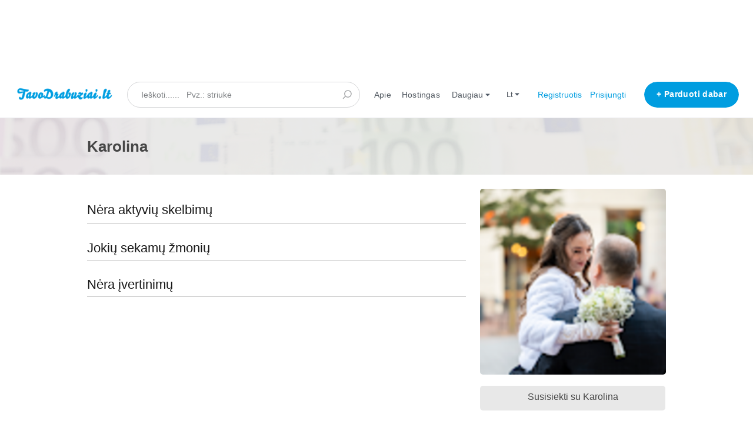

--- FILE ---
content_type: text/html; charset=utf-8
request_url: http://www.tavodrabuziai.lt/lt/karolinav
body_size: 9277
content:
<!DOCTYPE html>
<!--[if lt IE 7]> <html lang="en" class="no-js oldie ie6"> <![endif]-->
<!--[if IE 7 ]> <html lang="en" class="no-js oldie ie7"> <![endif]-->
<!--[if IE 8 ]> <html lang="en" class="no-js oldie ie8"> <![endif]-->
<!--[if (gt IE 8)|!(IE)]><!--> <html lang="lt" class="no-js"> <!--<![endif]-->
<head>
<meta charset='utf-8'>
<script>
  function onDocumentReady(fn) {
    if (document.attachEvent ? document.readyState === "complete" : document.readyState !== "loading"){
      fn();
    } else {
      document.addEventListener('DOMContentLoaded', fn);
    }
  };
</script>
<script type="text/javascript">
 (function(exports) {
   exports.ampClient = {
     logEvent: function(eventType, eventProperties, opt_callback) {
         // No-op
         opt_callback();
     }
   }
 })(window);

</script>


<script>
if (typeof onDocumentReady === 'undefined') { onDocumentReady = function() {}; }
</script>
<!-- Google tag (gtag.js) -->
<script async src="https://www.googletagmanager.com/gtag/js?id=G-7CXEQB9B6R"></script>
<script>
  window.dataLayer = window.dataLayer || [];
  function gtag(){dataLayer.push(arguments);}
  gtag('js', new Date());

  gtag('config', 'G-7CXEQB9B6R');
</script>




<meta content='width=device-width, initial-scale=1.0, user-scalable=no' name='viewport'>
<meta content='website' property='og:type'>
<meta content='lt' http-equiv='content-language'>
<meta content='summary_large_image' name='twitter:card'>
<!-- Additional meta tags for SEO, etc. -->

<title>Karolinaprofilis – Tavodrabuziai.lt</title>
<meta content='Karolinaprofilis – Tavodrabuziai.lt' property='og:title'>
<meta content='Karolinaprofilis – Tavodrabuziai.lt' name='twitter:title'>
<meta content='Tavodrabuziai.lt' name='author'>
<meta content='http://www.tavodrabuziai.lt/lt/karolinav' property='og:url'>
<meta content='http://www.tavodrabuziai.lt' name='identifier-url'>
<meta content='Tavodrabuziai.lt' name='copyright'>
<meta content='http://www.tavodrabuziai.lt/lt/karolinav' name='twitter:url'>
<meta content='Tavodrabuziai.lt' property='og:site_name'>
<meta content='Sužinokite daugiau apie Karolina Tavodrabuziai.lt' name='description'>
<meta content='Sužinokite daugiau apie Karolina Tavodrabuziai.lt' property='og:description'>
<meta content='Sužinokite daugiau apie Karolina Tavodrabuziai.lt' name='twitter:description'>
<meta content='/system/images/gS_f5I7r_1AnioJSThVUNA/medium/open-uri20221026-278-176fpfj?1666805220' property='og:image'>
<meta content='288' property='og:image:width'>
<meta content='288' property='og:image:height'>
<meta content='https://www.tavodrabuziai.lt/system/images/gS_f5I7r_1AnioJSThVUNA/medium/open-uri20221026-278-176fpfj?1666805220' name='twitter:image'>
<link href='http://www.tavodrabuziai.lt/lt/karolinav' rel='canonical'>
<meta content='lt_LT' property='og:locale'>
<meta content='@tavodrabuziai' name='twitter:site'>
<meta content='291813974675170' property='fb:app_id'>
<!-- CSS -->
<link rel="stylesheet" media="screen" href="/assets/application-31707f5b96f3df901c5d3c596b722730beabc35164fe2438b97b695b9beb2051.css" />
<style>
  button,.button,.big-button,.inline-big-button,.tribe-actions,.marketplace-lander button.action-button,.noUi-connect,.pagination .current,.toggle-menu a:hover,.toggle-menu .toggle-menu-link:hover,.badge,.enabled-book-button,.disabled-book-button,.message-book-button,.listing-shape-delete-button, .status-select-line.selected { background: #009de0; }
  button:hover,.button:hover,.big-button:hover,.inline-big-button:hover,.tribe-actions a:hover,.marketplace-lander button.action-button:hover,.home-toolbar-button-group-button:hover,.home-toolbar-show-filters-button:hover,.enabled-book-button:hover,.disabled-book-button:hover,.message-book-button:hover,.listing-shape-delete-button:hover { background: #008bc7; }
  button:active,.button:active,.big-button:active,.inline-big-button:active,.home-toolbar-button-group-button:active,.home-toolbar-show-filters-button:active,.enabled-book-button:active,.disabled-book-button:active,.message-book-button:active,.listing-shape-delete-button:active { background: #0079ad; }
  .feed-actions .request-link,.view-item .listing-icons a:hover,.pagination a,a,.checkbox-option-checkmark,.marketplace-color { color: #009de0; }
  .feed-actions .request-link:hover,a:hover { color: #006794; }
  .marketplace-lander figure.marketplace-cover { background-image: url("/system/cover_photos/1/hd_header/tavodrabuziai_cover.png?1700926749"); }
  .marketplace-lander figure.marketplace-cover-small { background-image: url("/system/small_cover_photos/1/hd_header/tavodrabuziai.lt_1920x96.png?1700927365"); }
  .marketplace-lander .marketplace-lander-content-title { color: #585858; }
  .marketplace-lander .marketplace-lander-content-description { color: #ffffff; }
  .datepicker table tr td.active:hover,.datepicker table tr td.active:hover:hover,.datepicker table tr td.active.disabled:hover,.datepicker table tr td.active.disabled:hover:hover,.datepicker table tr td.active:focus,.datepicker table tr td.active:hover:focus,.datepicker table tr td.active.disabled:focus,.datepicker table tr td.active.disabled:hover:focus,.datepicker table tr td.active:active,.datepicker table tr td.active:hover:active,.datepicker table tr td.active.disabled:active,.datepicker table tr td.active.disabled:hover:active,.datepicker table tr td.active.active,.datepicker table tr td.active:hover.active,.datepicker table tr td.active.disabled.active,.datepicker table tr td.active.disabled:hover.active,.open .dropdown-toggle.datepicker table tr td.active,.open .dropdown-toggle.datepicker table tr td.active:hover,.open .dropdown-toggle.datepicker table tr td.active.disabled,.open .dropdown-toggle.datepicker table tr td.active.disabled:hover,.datepicker table tr td.day.range,.datepicker table tr td.day.selected { background-color: #009de0; }
  .datepicker table tr td.day:hover,.datepicker table tr td.day.range:hover,.datepicker table tr td.day.range:hover:hover,.datepicker table tr td.day.selected:hover,.datepicker table tr td.day.selected:hover:hover { background-color: #008bc7; }
  a:active { color: #004461; }
  .toggle-menu a.login-form:hover,.toggle-menu .toggle-menu-item.login-form:hover,.toggle-menu .login-form.toggle-menu-title:hover { color: #47c8ff; }
  .new-listing-link { background: #4a90e2; }
  .new-listing-link:hover { background: #3483de; }
  .new-listing-link:active { background: #2275d7; }
  .header-wide-logo { background-image: url("/system/wide_logos/1/header/logo.png?1639557133"); }
  .header-square-logo { background-image: url("/system/logos/1/header_icon/tavodrabuziai_-_cover.png?1549878005"); }
  .home-toolbar-button-group-button.selected,.home-toolbar-show-filters-button.selected { background-color: #009de0; border-color: #0079ad; }
  @media (min-width: 48em) {
  .feed-actions .request-link,.view-item .button,.view-profile .button,.view-profile .add-profile-picture-link { background: #009de0; }
  .feed-actions .request-link:hover,.view-item .button:hover,.view-profile .button:hover { background: #008bc7; }
  .feed-actions .request-link:active,.view-item .button:active,.view-profile .button:active,.view-profile .add-profile-picture-link:hover { background: #0079ad; }
  .feed-map-link a.map-link:hover { color: #009de0; }
  }
  @media (-webkit-min-device-pixel-ratio: 1.5) {
  .header-wide-logo { background-image: url("/system/wide_logos/1/header_highres/logo.png?1639557133"); }
  .header-square-logo { background-image: url("/system/logos/1/header_icon_highres/tavodrabuziai_-_cover.png?1549878005"); }
  }
  @media (min-resolution: 144dpi) {
  .header-wide-logo { background-image: url("/system/wide_logos/1/header_highres/logo.png?1639557133"); }
  .header-square-logo { background-image: url("/system/logos/1/header_icon_highres/tavodrabuziai_-_cover.png?1549878005"); }
  }
</style>

<link rel="stylesheet" media="screen" href="/assets/app-bundle-f52279e9329f318d7d2c1144f0fa6d2ad836dc84dfad45a5a59bfb7376b0c2fa.css" />
<!-- Modernizr, in the head tag, right after stylesheets, for best performance: -->
<script src="/assets/modernizr.min-d37c074a67e80ccdc070c470e7679a75e753220e0237f670af2348d7ba88225b.js"></script>
<!-- Detect if JS is enabled. duplicate of what Modernizr is doing, but we plan to get rid of Modernizr at some point. -->
<script>
  document.documentElement.className += ' js-enabled';
</script>
<!-- Android pre Jellybean has an ugly bug, which prevents font-size 0 technique from -->
<!-- removing the spaces between inline-blocks. Remove this piece of code when pre Jellybean becomes unsupported -->
<script>
  Modernizr.addTest('androidPreJellybean', function(){
    var ua = navigator.userAgent;
    if( ua.indexOf("Android") >= 0 ) {
      var androidversion = parseFloat(ua.slice(ua.indexOf("Android")+8));
      return androidversion < 4.1
    }
  });
</script>
<meta name="csrf-param" content="authenticity_token" />
<meta name="csrf-token" content="qV4CiI9ZmMiavCS2gecTE06gw5TF71Iai4rhibxatOWRwe1cVyEX4PZgLQdvAxKj3bdk9LRCgtO6gqGLMW4HFQ==" />
<link href='/system/images/gS_f5I7r_1AnioJSThVUNA/medium/open-uri20221026-278-176fpfj?1666805220' rel='image_src'>
<link href='/system/favicons/1/favicon/favicon.gif?1639557133' rel='shortcut icon' type='image/icon'>
<link href='/system/logos/1/apple_touch/tavodrabuziai_-_cover.png?1549878005' rel='apple-touch-icon-precomposed' type='image/icon'>
<link rel="alternate" type="application/atom+xml" title="ATOM" href="https://www.tavodrabuziai.lt/listings.atom?locale=lt" />
<meta name="google-site-verification" content="bIL5ffSoyGoWbrCQQY3YQMQ5Yj8Lwx_d8bwN-DM_0k8" />
<meta name="yandex-verification" content="2d03c6ef449a4535" />
<meta name="msvalidate.01" content="379721FC135DE8613733E1BC722022D6" />
<meta name="norton-safeweb-site-verification" content="-apqmbj647exzwvaisbdxi9gg37np2zv8ef3td2qvbbm25ko1fmmtnbkulome42onkzk21d-4y2bmm9wss2z0fytrwbsdur2iyrrr7riolfo88dkq9s8fm1ls6ylirfs" />
<meta name="facebook-domain-verification" content="oyq97si0rw0jvrq9zz402838p1n5qz" />


<br>
<center>
<script async src="//pagead2.googlesyndication.com/pagead/js/adsbygoogle.js"></script>
<!-- 728 x 90 Display ads -->
<ins class="adsbygoogle"
     style="display:inline-block;width:728px;height:90px"
     data-ad-client="ca-pub-9065584092407257"
     data-ad-slot="9394903764"></ins>
<script>
(adsbygoogle = window.adsbygoogle || []).push({});
</script>
</center>

<!-- Google tag (gtag.js) -->
<script async src="https://www.googletagmanager.com/gtag/js?id=G-7CXEQB9B6R"></script>
<script>
  window.dataLayer = window.dataLayer || [];
  function gtag(){dataLayer.push(arguments);}
  gtag('js', new Date());

  gtag('config', 'G-7CXEQB9B6R');
</script>


<!-- Start cookieyes banner --> <script id="cookieyes" type="text/javascript" src="https://cdn-cookieyes.com/client_data/46681a7d047972946def9e3e/script.js"></script> <!-- End cookieyes banner -->




</head>

<body>
<div id='sidewinder-wrapper'>
<script type="application/json" id="js-react-on-rails-context">{"railsEnv":"production","inMailer":false,"i18nLocale":"lt","i18nDefaultLocale":"en","rorVersion":"11.3.0","rorPro":false,"href":"https://www.tavodrabuziai.lt/lt/karolinav","location":"/lt/karolinav","scheme":"https","host":"www.tavodrabuziai.lt","port":null,"pathname":"/lt/karolinav","search":null,"httpAcceptLanguage":null,"marketplaceId":1,"loggedInUsername":null,"marketplace_color1":"#009DE0","marketplace_color2":"#4a90e2","marketplace_slogan_color":"#585858","marketplace_description_color":"#ffffff","serverSide":false}</script>

<noscript>
<div class='noscript-padding'>
</div>
</noscript>
<div id="topbar-container"><div class="Topbar Topbar__topbar__7GUWt" data-reactroot="" data-reactid="1" data-react-checksum="1337285932"><div class="Topbar__topbarMobileMenu__3z-JE MenuMobile MenuMobile__menuMobile___Ivzx Topbar__topbarMobileMenu__3z-JE" tabindex="0" data-reactid="2"><div style="background-color:#009DE0;" class="MenuMobile_overlay MenuMobile__overlay__2sZqq" data-reactid="3"></div><div class="MenuLabelMobile MenuMobile__menuLabelMobile__3uXwZ " data-reactid="4"><span class="MenuMobile__menuLabelMobileIcon__14XBz" title="Meniu" data-reactid="5"><svg width="18" height="12" viewBox="18 19 18 12" xmlns="http://www.w3.org/2000/svg"><g fill="#34495E" fill-rule="evenodd" transform="translate(18 19)"><rect width="18" height="2" rx="1"/><rect y="5" width="18" height="2" rx="1"/><rect y="10" width="18" height="2" rx="1"/></g></svg></span></div><div class="OffScreenMenu MenuMobile__offScreenMenu__2fKaS" data-reactid="6"><div class="OffScreenMenu_scrollpane MenuMobile__scrollPane__2VvXd" data-reactid="7"><div class="OffScreenMenu_header MenuMobile__offScreenHeader__KnANh" data-reactid="8"><div class="LoginLinks LoginLinks__links__z-Tnd" data-reactid="9"><a class="Link__link__3pNRT LoginLinks__link__1GboG" href="/lt/signup" style="color:#009DE0;" data-reactid="10">Registruotis</a><a class="Link__link__3pNRT LoginLinks__link__1GboG" href="/lt/login" style="color:#009DE0;" data-reactid="11">Prisijungti</a></div></div><div class="OffScreenMenu_header MenuMobile__offScreenHeader__KnANh" data-reactid="12"><a class="MenuMobile__offScreenHeaderNewListingButtonMobile__2OZrJ AddNewListingButton AddNewListingButton__button__2H8yh" href="/lt/listings/new" title="Parduoti dabar" data-reactid="13"><span class="AddNewListingButton__backgroundContainer__4Nn3Z AddNewListingButton_background" style="background-color:#009DE0;" data-reactid="14"></span><span class="AddNewListingButton__mobile__2JhHF AddNewListingButton_mobile" style="color:#009DE0;" data-reactid="15">+ Parduoti dabar</span><span class="AddNewListingButton__desktop__17Luf AddNewListingButton_desktop" data-reactid="16">+ Parduoti dabar</span></a></div><div class="OffScreenMenu_main MenuMobile__offScreenMain__1ruzb" data-reactid="17"><div class="MenuSection MenuMobile__menuSection__gD-As" data-reactid="18"><div class="MenuSection_title MenuMobile__menuSectionTitle__2HlQg" data-reactid="19">Meniu</div><div class="MenuItem MenuItem__menuitem__3_-l_  MenuMobile__menuSectionMenuItem__2yMLC" data-reactid="20"><a class="MenuItem_link MenuItem__menuitemLink__2Eedg MenuMobile__menuSectionMenuItemLink__GfyW6" href="http://www.tavodrabuziai.lt/" style="color:#009DE0;" data-reactid="21">Pagrindinis puslapis</a></div><div class="MenuItem MenuItem__menuitem__3_-l_  MenuMobile__menuSectionMenuItem__2yMLC" data-reactid="22"><a class="MenuItem_link MenuItem__menuitemLink__2Eedg MenuMobile__menuSectionMenuItemLink__GfyW6" href="/lt/infos/about" style="color:#009DE0;" data-reactid="23">Apie</a></div><div class="MenuItem MenuItem__menuitem__3_-l_  MenuMobile__menuSectionMenuItem__2yMLC" data-reactid="24"><a class="MenuItem_link MenuItem__menuitemLink__2Eedg MenuMobile__menuSectionMenuItemLink__GfyW6" href="/lt/user_feedbacks/new" style="color:#009DE0;" data-reactid="25">Susisiekite su mumis</a></div><div class="MenuItem MenuItem__menuitem__3_-l_  MenuMobile__menuSectionMenuItem__2yMLC" data-reactid="26"><a class="MenuItem_link MenuItem__menuitemLink__2Eedg MenuMobile__menuSectionMenuItemLink__GfyW6" href="/lt/invitations/new" style="color:#009DE0;" data-reactid="27">Kviesti naujus narius</a></div><div class="MenuItem MenuItem__menuitem__3_-l_  MenuMobile__menuSectionMenuItem__2yMLC" data-reactid="28"><a class="MenuItem_link MenuItem__menuitemLink__2Eedg MenuMobile__menuSectionMenuItemLink__GfyW6" href="https://hostinger.lt?REFERRALCODE=webprobox" target="_blank" rel="noopener noreferrer" style="color:#009DE0;" data-reactid="29">Hostingas</a></div><div class="MenuItem MenuItem__menuitem__3_-l_  MenuMobile__menuSectionMenuItem__2yMLC" data-reactid="30"><a class="MenuItem_link MenuItem__menuitemLink__2Eedg MenuMobile__menuSectionMenuItemLink__GfyW6" href="https://www.tiktok.com/@tavodrabuziai" target="_blank" rel="noopener noreferrer" style="color:#009DE0;" data-reactid="31">TikTok</a></div><div class="MenuItem MenuItem__menuitem__3_-l_  MenuMobile__menuSectionMenuItem__2yMLC" data-reactid="32"><a class="MenuItem_link MenuItem__menuitemLink__2Eedg MenuMobile__menuSectionMenuItemLink__GfyW6" href="https://www.youtube.com/@tavodrabuziai" target="_blank" rel="noopener noreferrer" style="color:#009DE0;" data-reactid="33">YouTube</a></div><div class="MenuItem MenuItem__menuitem__3_-l_  MenuMobile__menuSectionMenuItem__2yMLC" data-reactid="34"><a class="MenuItem_link MenuItem__menuitemLink__2Eedg MenuMobile__menuSectionMenuItemLink__GfyW6" href="https://www.facebook.com/tavodrabuziai.lt" target="_blank" rel="noopener noreferrer" style="color:#009DE0;" data-reactid="35">Facebook</a></div><div class="MenuItem MenuItem__menuitem__3_-l_  MenuMobile__menuSectionMenuItem__2yMLC" data-reactid="36"><a class="MenuItem_link MenuItem__menuitemLink__2Eedg MenuMobile__menuSectionMenuItemLink__GfyW6" href="https://www.pinterest.com/tavodrabuziai" target="_blank" rel="noopener noreferrer" style="color:#009DE0;" data-reactid="37">Pinterest</a></div><div class="MenuItem MenuItem__menuitem__3_-l_  MenuMobile__menuSectionMenuItem__2yMLC" data-reactid="38"><a class="MenuItem_link MenuItem__menuitemLink__2Eedg MenuMobile__menuSectionMenuItemLink__GfyW6" href="https://www.instagram.com/tavodrabuziai" target="_blank" rel="noopener noreferrer" style="color:#009DE0;" data-reactid="39">Instagram</a></div></div><!-- react-empty: 40 --></div><div class="OffScreenMenu_footer MenuMobile__offScreenFooter__3sjuV" data-reactid="41"><div class="MobileMenu_languages MenuMobile__languages__1Ekmy" data-reactid="42"><div class="MenuSection_title MenuMobile__menuSectionTitle__2HlQg" data-reactid="43"><span class="MenuMobile__menuSectionIcon__8bMU1" data-reactid="44"><svg width="16" height="16" viewBox="24 23 16 16" xmlns="http://www.w3.org/2000/svg"><g fill="none" fill-rule="evenodd" stroke="#B2B2B2"><path d="M38.708 30.975a6.73 6.73 0 0 1-6.727 6.733c-3.715 0-6.69-3.135-6.69-6.854 0-3.621 2.841-6.412 6.42-6.556a6.67 6.67 0 0 1 6.997 6.677zM31.711 24.297c-3.5 3.792-3.5 8.739 0 13.405M32.295 24.298c3.5 3.791 3.5 8.736 0 13.403M26.166 34.195H37.87M26.403 27.195h11.12M25.292 30.695h13.38"/></g></svg></span><!-- react-text: 45 -->Kalba<!-- /react-text --></div><div class="LanguagesMobile_languageList MenuMobile__languageList__DS1xm" data-reactid="46"><div class="LanguagesMobile_languageLink MenuMobile__languageLink__1XsC3" data-reactid="47"><a class="Link__link__3pNRT" href="/lt/karolinav" style="color:#4a4a4a;" data-reactid="48">Lietuvių kalba</a></div><div class="LanguagesMobile_languageLink MenuMobile__languageLink__1XsC3" data-reactid="49"><a class="Link__link__3pNRT" href="/en/karolinav" style="color:#009DE0;" data-reactid="50">English</a></div><div class="LanguagesMobile_languageLink MenuMobile__languageLink__1XsC3" data-reactid="51"><a class="Link__link__3pNRT" href="/ru/karolinav" style="color:#009DE0;" data-reactid="52">Pусский</a></div><div class="LanguagesMobile_languageLink MenuMobile__languageLink__1XsC3" data-reactid="53"><a class="Link__link__3pNRT" href="/pl/karolinav" style="color:#009DE0;" data-reactid="54">Polski</a></div></div></div></div></div></div></div><a class="Logo Topbar__topbarLogo__2_AjG Logo__logo__3sGgU" href="http://www.tavodrabuziai.lt/" style="color:#009DE0;" data-reactid="55"><img src="/system/wide_logos/1/header/logo.png?1639557133" alt="Tavodrabuziai.lt" class="Logo__logoImage__3oOkB" srcset="/system/wide_logos/1/header_highres/logo.png?1639557133 2x" data-reactid="56"/></a><div class="Topbar__topbarMediumSpacer__cbOwg" data-reactid="57"></div><div class="SearchBar__root__2hIPj" data-reactid="58"><button class="SearchBar__mobileToggle__3pjye" data-reactid="59"><div data-reactid="60"><svg width="17" height="17" viewBox="336 14 17 17" xmlns="http://www.w3.org/2000/svg"><g opacity=".7" fill="none" fill-rule="evenodd" transform="matrix(-1 0 0 1 352 15)" stroke-linecap="round" stroke-linejoin="round" stroke-width="1.5"><path d="M11 11l3.494 3.494"/><circle cx="6" cy="6" r="6"/></g></svg>
</div><span class="SearchBar__mobileToggleArrow__25aBI" style="border-bottom-color:transparent;" data-reactid="61"></span></button><form style="background-color:transparent;" class="SearchBar__form__27PQI" data-reactid="62"><input type="search" class="SearchBar__keywordInput__2HTav" placeholder="Ieškoti......   Pvz.: striukė" data-reactid="63"/><button type="submit" class="SearchBar__searchButton__1Ck2b" style="background-color:transparent;" data-reactid="64"><svg width="17" height="17" viewBox="336 14 17 17" xmlns="http://www.w3.org/2000/svg"><g opacity=".7" fill="none" fill-rule="evenodd" transform="matrix(-1 0 0 1 352 15)" stroke-linecap="round" stroke-linejoin="round" stroke-width="1.5"><path d="M11 11l3.494 3.494"/><circle cx="6" cy="6" r="6"/></g></svg>
</button><span class="SearchBar__focusContainer__2uI0-" data-reactid="65"></span></form></div><div class="Topbar__topbarMenuSpacer__3hqBi" data-reactid="66"><div class="MenuPriority MenuPriority__menuPriority__3y3Pu MenuPriority__noPriorityLinks__2I9oP" data-reactid="67"><div class="MenuPriority__priorityLinks__XgHdH" style="position:absolute;top:-2000px;left:-2000px;width:100%;" data-reactid="68"><a data-pid="Apie 0" class="MenuPriority__priorityLink__moBbL" href="/lt/infos/about" data-reactid="69">Apie</a><a data-pid="Hostingas 0" class="MenuPriority__priorityLink__moBbL" href="https://hostinger.lt?REFERRALCODE=webprobox" target="_blank" rel="noopener noreferrer" data-reactid="70">Hostingas</a><a data-pid="TikTok 1" class="MenuPriority__priorityLink__moBbL" href="https://www.tiktok.com/@tavodrabuziai" target="_blank" rel="noopener noreferrer" data-reactid="71">TikTok</a><a data-pid="YouTube 2" class="MenuPriority__priorityLink__moBbL" href="https://www.youtube.com/@tavodrabuziai" target="_blank" rel="noopener noreferrer" data-reactid="72">YouTube</a><a data-pid="Facebook 3" class="MenuPriority__priorityLink__moBbL" href="https://www.facebook.com/tavodrabuziai.lt" target="_blank" rel="noopener noreferrer" data-reactid="73">Facebook</a><a data-pid="Pinterest 4" class="MenuPriority__priorityLink__moBbL" href="https://www.pinterest.com/tavodrabuziai" target="_blank" rel="noopener noreferrer" data-reactid="74">Pinterest</a><a data-pid="Instagram 5" class="MenuPriority__priorityLink__moBbL" href="https://www.instagram.com/tavodrabuziai" target="_blank" rel="noopener noreferrer" data-reactid="75">Instagram</a><a data-pid="Susisiekite su mumis 6" class="MenuPriority__priorityLink__moBbL" href="/lt/user_feedbacks/new" data-reactid="76">Susisiekite su mumis</a><a data-pid="Kviesti naujus narius 7" class="MenuPriority__priorityLink__moBbL" href="/lt/invitations/new" data-reactid="77">Kviesti naujus narius</a></div><div class="MenuPriority__hiddenLinks__1LcCU Menu Menu__menu__1nYnK Menu__openOnHover__2oCiU" tabindex="0" data-reactid="78"><div class="MenuLabel Menu__menuLabel__17fat " data-reactid="79"><span class="Menu__menuLabelIcon__3gpCG" data-reactid="80"><svg width="16" height="10" viewBox="18 19 18 12" xmlns="http://www.w3.org/2000/svg"><g fill="#34495E" fill-rule="evenodd" transform="translate(18 19)"><rect width="18" height="2" rx="1"/><rect y="5" width="18" height="2" rx="1"/><rect y="10" width="18" height="2" rx="1"/></g></svg></span><!-- react-text: 81 -->Meniu<!-- /react-text --></div><div class="MenuContent Menu__menuContent__3VW0B Menu__transitionDelay__ulN-m" data-reactid="82"><div class="Menu__menuContentArrowBelow__2RPsL" style="left:25px;" data-reactid="83"></div><div class="Menu__menuContentArrowTop__2cSiD" style="left:25px;" data-reactid="84"></div><div class="MenuItem MenuItem__menuitem__3_-l_  " data-reactid="85"><a class="MenuItem_link MenuItem__menuitemLink__2Eedg " href="http://www.tavodrabuziai.lt/" data-reactid="86">Pagrindinis puslapis</a></div><div class="MenuItem MenuItem__menuitem__3_-l_  " data-reactid="87"><a class="MenuItem_link MenuItem__menuitemLink__2Eedg " href="/lt/infos/about" data-reactid="88">Apie</a></div><div class="MenuItem MenuItem__menuitem__3_-l_  " data-reactid="89"><a class="MenuItem_link MenuItem__menuitemLink__2Eedg " href="https://hostinger.lt?REFERRALCODE=webprobox" target="_blank" rel="noopener noreferrer" data-reactid="90">Hostingas</a></div><div class="MenuItem MenuItem__menuitem__3_-l_  " data-reactid="91"><a class="MenuItem_link MenuItem__menuitemLink__2Eedg " href="https://www.tiktok.com/@tavodrabuziai" target="_blank" rel="noopener noreferrer" data-reactid="92">TikTok</a></div><div class="MenuItem MenuItem__menuitem__3_-l_  " data-reactid="93"><a class="MenuItem_link MenuItem__menuitemLink__2Eedg " href="https://www.youtube.com/@tavodrabuziai" target="_blank" rel="noopener noreferrer" data-reactid="94">YouTube</a></div><div class="MenuItem MenuItem__menuitem__3_-l_  " data-reactid="95"><a class="MenuItem_link MenuItem__menuitemLink__2Eedg " href="https://www.facebook.com/tavodrabuziai.lt" target="_blank" rel="noopener noreferrer" data-reactid="96">Facebook</a></div><div class="MenuItem MenuItem__menuitem__3_-l_  " data-reactid="97"><a class="MenuItem_link MenuItem__menuitemLink__2Eedg " href="https://www.pinterest.com/tavodrabuziai" target="_blank" rel="noopener noreferrer" data-reactid="98">Pinterest</a></div><div class="MenuItem MenuItem__menuitem__3_-l_  " data-reactid="99"><a class="MenuItem_link MenuItem__menuitemLink__2Eedg " href="https://www.instagram.com/tavodrabuziai" target="_blank" rel="noopener noreferrer" data-reactid="100">Instagram</a></div><div class="MenuItem MenuItem__menuitem__3_-l_  " data-reactid="101"><a class="MenuItem_link MenuItem__menuitemLink__2Eedg " href="/lt/user_feedbacks/new" data-reactid="102">Susisiekite su mumis</a></div><div class="MenuItem MenuItem__menuitem__3_-l_  " data-reactid="103"><a class="MenuItem_link MenuItem__menuitemLink__2Eedg " href="/lt/invitations/new" data-reactid="104">Kviesti naujus narius</a></div></div></div></div></div><div class="Topbar__topbarMenu__qgFN6 Menu Menu__menu__1nYnK Menu__openOnHover__2oCiU" tabindex="0" data-reactid="105"><div class="menu__label Menu__menuLabel__17fat Topbar__topbarLanguageMenuLabel__1zswS" data-reactid="106"><!-- react-text: 107 -->lt<!-- /react-text --><span class="Menu__menuLabelDropdownIconOpen__3NfNG Menu__menuLabelDropdownIcon__1QkrJ" data-reactid="108"><svg width="8" height="10" viewBox="19 4 8 8" xmlns="http://www.w3.org/2000/svg"><path d="M19.615 9.793l2.995-3.134a.56.56 0 0 1 .781 0l2.994 3.134c.27.283.035.707-.39.707h-5.989c-.426 0-.66-.424-.39-.707" fill="#525961" fill-rule="evenodd"/></svg></span><span class="Menu__menuLabelDropdownIconClosed__3ja5m Menu__menuLabelDropdownIcon__1QkrJ" data-reactid="109"><svg width="8" height="10" viewBox="37 5 8 8" xmlns="http://www.w3.org/2000/svg"><path d="M44.385 8.207l-2.995 3.134a.56.56 0 0 1-.781 0l-2.994-3.134c-.27-.283-.035-.707.39-.707h5.989c.426 0 .66.424.39.707" fill="#505A66" fill-rule="evenodd"/></svg></span></div><div class="MenuContent Menu__menuContent__3VW0B Menu__transitionDelay__ulN-m" data-reactid="110"><div class="Menu__menuContentArrowBelow__2RPsL" style="left:25px;" data-reactid="111"></div><div class="Menu__menuContentArrowTop__2cSiD" style="left:25px;" data-reactid="112"></div><div class="MenuItem MenuItem__menuitem__3_-l_  " data-reactid="113"><span class="MenuItem__activeIndicator__2AB6n" style="background-color:#009DE0;" data-reactid="114"></span><a class="MenuItem_link MenuItem__menuitemLink__2Eedg " href="/lt/karolinav" data-reactid="115">Lietuvių kalba</a></div><div class="MenuItem MenuItem__menuitem__3_-l_  " data-reactid="116"><a class="MenuItem_link MenuItem__menuitemLink__2Eedg " href="/en/karolinav" data-reactid="117">English</a></div><div class="MenuItem MenuItem__menuitem__3_-l_  " data-reactid="118"><a class="MenuItem_link MenuItem__menuitemLink__2Eedg " href="/ru/karolinav" data-reactid="119">Pусский</a></div><div class="MenuItem MenuItem__menuitem__3_-l_  " data-reactid="120"><a class="MenuItem_link MenuItem__menuitemLink__2Eedg " href="/pl/karolinav" data-reactid="121">Polski</a></div></div></div><div class="LoginLinks LoginLinks__links__z-Tnd Topbar__topbarLinks__CCME8" data-reactid="122"><a class="Link__link__3pNRT LoginLinks__link__1GboG" href="/lt/signup" style="color:#009DE0;" data-reactid="123">Registruotis</a><a class="Link__link__3pNRT LoginLinks__link__1GboG" href="/lt/login" style="color:#009DE0;" data-reactid="124">Prisijungti</a></div><a class="Topbar__topbarListingButton__2SNl8 AddNewListingButton AddNewListingButton__button__2H8yh AddNewListingButton__responsiveLayout__1JnL9" href="/lt/listings/new" title="Parduoti dabar" data-reactid="125"><span class="AddNewListingButton__backgroundContainer__4Nn3Z AddNewListingButton_background" style="background-color:#009DE0;" data-reactid="126"></span><span class="AddNewListingButton__mobile__2JhHF AddNewListingButton_mobile" style="color:#009DE0;" data-reactid="127">+ Parduoti dabar</span><span class="AddNewListingButton__desktop__17Luf AddNewListingButton_desktop" data-reactid="128">+ Parduoti dabar</span></a></div></div>
      <script type="application/json" class="js-react-on-rails-component" data-component-name="TopbarApp" data-dom-id="topbar-container">{"logo":{"href":"http://www.tavodrabuziai.lt/","text":"Tavodrabuziai.lt","image":"/system/wide_logos/1/header/logo.png?1639557133","image_highres":"/system/wide_logos/1/header_highres/logo.png?1639557133"},"search":{"search_placeholder":"Ieškoti......   Pvz.: striukė","mode":"keyword"},"search_path":"/","menu":{"links":[{"link":"http://www.tavodrabuziai.lt/","title":"Pagrindinis puslapis","priority":-1},{"link":"/lt/infos/about","title":"Apie","priority":0},{"link":"/lt/user_feedbacks/new","title":"Susisiekite su mumis","priority":6},{"link":"/lt/invitations/new","title":"Kviesti naujus narius","priority":7},{"link":"https://hostinger.lt?REFERRALCODE=webprobox","title":"Hostingas","priority":0,"external":true},{"link":"https://www.tiktok.com/@tavodrabuziai","title":"TikTok","priority":1,"external":true},{"link":"https://www.youtube.com/@tavodrabuziai","title":"YouTube","priority":2,"external":true},{"link":"https://www.facebook.com/tavodrabuziai.lt","title":"Facebook","priority":3,"external":true},{"link":"https://www.pinterest.com/tavodrabuziai","title":"Pinterest","priority":4,"external":true},{"link":"https://www.instagram.com/tavodrabuziai","title":"Instagram","priority":5,"external":true}],"limit_priority_links":-1},"locales":{"current_locale_ident":"lt","current_locale":"lt","available_locales":[{"locale_name":"Lietuvių kalba","locale_ident":"lt","change_locale_uri":"/lt/karolinav"},{"locale_name":"English","locale_ident":"en","change_locale_uri":"/en/karolinav"},{"locale_name":"Pусский","locale_ident":"ru","change_locale_uri":"/ru/karolinav"},{"locale_name":"Polski","locale_ident":"pl","change_locale_uri":"/pl/karolinav"}]},"avatarDropdown":{"avatar":{"image":null,"givenName":"Pašalintas vartotojas","familyName":null}},"newListingButton":{"text":"Parduoti dabar"},"i18n":{"locale":"lt","defaultLocale":"en"},"marketplace":{"marketplace_color1":"#009DE0","location":"/lt/karolinav"},"user":{"loggedInUsername":null,"isAdmin":false},"unReadMessagesCount":0}</script>
      

<section class='marketplace-lander'>
<div class='coverimage'>
<figure class='marketplace-cover-small fluidratio'></figure>
<div class='coverimage-fade'>
<figure class='marketplace-cover-small-fade fluidratio'></figure>
</div>
</div>
<div class='title-container'>
<div class='title-header-wrapper'>
<div class='marketplace-title-header'>
<h1>
<span class='profile-title'>Karolina</span>
</h1>

</div>
</div>
</div>
</section>
<article class='page-content'>
<div class='wrapper'>

<div class='row'>
<div class='col-8'>
<div class='row relative'>
<div class='people-image-mobile'>
<img alt="Karolina" src="/system/images/gS_f5I7r_1AnioJSThVUNA/medium/open-uri20221026-278-176fpfj?1666805220" />
</div>
<div class='profile-action-buttons-mobile'>
<a class='profile-contact-link' href='/lt/karolinav/person_messages/new'>
<div class='content'>
Susisiekti su Karolina
</div>
</a>

</div>
</div>
<div class='row profile-about-me'>
</div>
<div class='row'>
<h2 class='people-header'>
Nėra aktyvių skelbimų
<span class='people-show-closed-link'>
</span>
</h2>
</div>
<div id='profile-listings-list'>
<div class='people-fluid-thumbnail-grid-container'>
<div class='people-fluid-thumbnail-grid' id='profile-listings-list'>

</div>
</div>

</div>
<div class='row'>
<h2 class='people-header'>
Jokių sekamų žmonių
</h2>
</div>
<div class='people-fluid-thumbnail-grid-container'>
<div class='people-fluid-thumbnail-grid' id='profile-followed-people-list'>

</div>
</div>

<div class='listing-main' id='people-testimonials'>
<div class='row'>
<h2 class='people-header'>
Nėra įvertinimų
</h2>
</div>
</div>
</div>
<div class='col-4'>
<div class='row'>
<div class='people-image'>
<img alt="Karolina" src="/system/images/gS_f5I7r_1AnioJSThVUNA/medium/open-uri20221026-278-176fpfj?1666805220" />
</div>
</div>
<div class='row'>
<div class='profile-action-buttons-desktop'>
<a class='profile-contact-link' href='/lt/karolinav/person_messages/new'>
<div class='content'>
Susisiekti su Karolina
</div>
</a>

</div>
</div>
</div>
</div>

</div>
</article>

<script>
  window.I18n = {};
</script>
<script src="/assets/i18n/lt-1cb9218c2aad7953173a19d8ad98ed8e5f4b16a5e67248b544bc58c27e9bd260.js"></script>
<script src="/assets/application-c7382fddcd13de8145e6b1cb3bcaf08f73fee36a33ad71b3b859c8aff1f94d1f.js"></script>
<script>
  window.ST.jsonTranslations = {
    "please_wait": "Prašome palaukti...",
    "validation_messages": {
      "accept": "Paveiksliuko failo formatas turi būti GIF, JPG arba PNG.",
      "creditcard": "Prašome įvesti galiojantį kredito kortelės numerį.",
      "date": "Prašome įvesti tinkamą datą.",
      "dateISO": "Prašome įvesti galiojančią datą (ISO).",
      "digits": "Prašome įvesti tik skaitmenis.",
      "email": "Prašome įvesti galiojantį el. pašto adresą.",
      "equalTo": "Prašome įvesti tokią pačią vertę dar kartą.",
      "max": "Prašome įvesti vertę mažesnę arba lygią {0}.",
      "maxlength": "Prašome įvesti ne daugiau nei {0} simbolius.",
      "min": "Prašome įvesti vertę didesnę arba lygią {0}.",
      "minlength": "Prašome įvesti bent {0} simbolius.",
      "number": "Prašome įvesti teisingą skaičių.",
      "range": "Prašome įvesti vertę tarp {0} ir {1}.",
      "rangelength": "Prašome įvesti vertę tarp {0} ir {1} ženklų ilgio.",
      "remote": "Prašome pataisyti šį laukelį.",
      "required": "Šis laukelis yra privalomas.",
      "url": "Prašome įvesti teisingą URL.",
      "address_validator": "Vieta nerasta.",
      "money": "Privalote įvesti galiojančią piniginę išraišką.",
      "night_selected": "Jums reikia pasirinkti bent vieną naktį",
      "availability_range": "Pasirinktas periodas turi datų, kurios nėra laisvos",
      "min_bound": "Prašome įvesti vertę mažesnę už maksimalią vertę ({0})",
      "max_bound": "Prašome įvesti vertę didesnę už minimalią vertę ({0})",
      "number_no_decimals": "Prašome įvesti sveiką skaičių",
      "number_decimals": "Prašome įvesti skaičių su tašku (.) arba kableliu (,) kaip dešimtainių skirtuku"
    }
  }
</script>
<script>
  $(function() {
    if ('touchAction' in document.body.style) {
      document.body.style.touchAction = 'manipulation';
    } else {
      window.FastClick.attach(document.body, { excludeNode: '^pac-'} );
    }
  });
</script>
<script>
  window.ST.initializeFollowButtons();
</script>

<script>
  $(document).ready(function() { initialize_defaults("lt"); initialize_profile_view("karolinav");
   });
</script>
<script>
  (function() {
    ST.analytics.init({
      analyticsData: {"community_ident":"tavodrabuziai-dot-lt","community_uuid":"83fa285e-2a68-11e9-ba53-fa163eb51da8","community_id":1,"community_admin_email":null,"user_id":null,"user_uuid":"","user_is_admin":null,"user_email":"null","user_name":"null","user_hash":"null","feature_flags":["topbar_v1","footer"],"plan_status":"active","plan_member_limit":"null","plan_created_at":1769088050,"plan_updated_at":1769088050,"plan_expires_at":null,"plan_features":"deletable, admin_email, whitelabel, custom_script","identity_information":"null"},
      events: null,
      logout: null
    });
  })();
</script>

<noscript>
<div class='noscript'>
<div class='wrapper'>
<h2>JavaScript išjungtas jūsų naršyklėje</h2>
<p>Tavodrabuziai.lt negali veikti teisingai be JavaScript. Įjunkite JavaScript jūsų naršyklės nustatymuose ir perkraukite puslapį.</p>
</div>
</div>
</noscript>



</div>
</body>


--- FILE ---
content_type: text/html; charset=utf-8
request_url: https://www.google.com/recaptcha/api2/aframe
body_size: 268
content:
<!DOCTYPE HTML><html><head><meta http-equiv="content-type" content="text/html; charset=UTF-8"></head><body><script nonce="uRWymkI4O8QjKbJKQLcdGg">/** Anti-fraud and anti-abuse applications only. See google.com/recaptcha */ try{var clients={'sodar':'https://pagead2.googlesyndication.com/pagead/sodar?'};window.addEventListener("message",function(a){try{if(a.source===window.parent){var b=JSON.parse(a.data);var c=clients[b['id']];if(c){var d=document.createElement('img');d.src=c+b['params']+'&rc='+(localStorage.getItem("rc::a")?sessionStorage.getItem("rc::b"):"");window.document.body.appendChild(d);sessionStorage.setItem("rc::e",parseInt(sessionStorage.getItem("rc::e")||0)+1);localStorage.setItem("rc::h",'1769088052592');}}}catch(b){}});window.parent.postMessage("_grecaptcha_ready", "*");}catch(b){}</script></body></html>

--- FILE ---
content_type: text/plain
request_url: http://www.tavodrabuziai.lt/system/images/gS_f5I7r_1AnioJSThVUNA/medium/open-uri20221026-278-176fpfj?1666805220
body_size: 97890
content:
�PNG

   IHDR         ��9�    cHRM  z&  ��  �   ��  u0  �`  :�  p��Q<   bKGD � � �����   tIME�
 ���   jtEXtRaw profile type app1 
app1
      34
49492a0008000000010031010200070000001a00000000000000476f6f676c650000
�_��  � IDATx���ۖ$I�%��""�jf������3�3�O\���/��Ƿ��"g���22"��TUD �"�j��Y5$�h��nWU5� ���������sH1������O~x�|��Ĉ��  `jj���H��c�C
!��3#���LUEUT��R�ԚE����S "��Z˺�y���z���˽�bj���L!�CL1C��q���?���kͥ��f�jf ff"u����2/˺伮y-��Rk5Dj75�*UT�L̀	���+��T�b
hD"��0����t���t:��8���4�q���yHS�c��]=jל	�73 0 03h�` ֟ҟ���߶;������w�?����/����?��c��{����u���.f��Y�����������wn�_����g@lk���	_��3 ���}b������߷�@R$"00 d������������C����K��!��q!01Q[� � �Vd�*�U��ZE*����RK-������O!rk�mkq�Wm�l+܀д_0D��)�0��8LC�RcBB�̑(15C������
��e������ �����}����Glދ�(0�o�����;=PDB4"66c @�m�=�w@�0��"��Xk10�`�C!�4�8��RB��}/ws4S��˺���b��|��iY�˲��VUS@ B��:К�RkΥԪn� @��!1�@)�C!ƘR�q�q�aҐ�0�!�1�1��!"ߪ��u46Dwb�_  ��k�7��p_���.�o�������y|�?~��g�{��}�}=��������9�;G��ٱ�m������c�1��B�����}o�`��B ̑C`
�LĄ����a� "!1�f`�lus+D-�����j-*L�9��BL!!�s`��z3UP����r����,�dU�S���֜�uͥ�" !"3mߑ�V1ɹ�kΥ�5�j'Ō(QB:�O��ɍj�a�4�4��[��!1�s�K�μ�Vx��b���[����w�$����mŠ�����A����>��?j���.?��k��>�0��h���\�w�K���� 0��H�C��4�SJ�C��ᢷ`�ͱ��@�L��[�����Uh�(�~�-r�U��.u�F�W�R�H5SBb_�q1qH�L�+��*������%��۷۷���,s�EM���˵���*D�8FL�ۃ��* ����p ��7t?�!��t:??���|>_��<�SJc�nE��=�=-��'��=�BDB�W��fc�����Z������j��o��X�����D��W�{��~
�a�]��n��n�,��o�v�^��al>}���c��0�Ø�B$"�85qcEC��ۺg{H!�;�"�m���l~��<)$#ebc��D¬Z�̽_J=�Bl����Rk�K�o���o_>��~���*R�̳�81�U�T3`�Ð�b�����h.eəxDCL~$��3���i:����?>|~z>�.�8�4�8��Z��].@$$d��jfBB"��@�/��f�Wf{���}Ǻ쭭�����W�	�>��ۧ������ϛ����每�1DlO?��Ͼvc��#w� ��@=�B�< �;���`�S���a�p;��W���(p D&T`�%~�� ��������R֥,�����׿���/���>�k)fJ�!0n)�Cg��8���<���웁��9ߗ%�%�8�\�#.Ԑ!L��ryzzz����.���e�i9C�օ������D����7��+��[�_����W��1�{���|��;�;����{���e��w���s�mc{�����v3�GC=lj��!D�g �>���{
�ɌI�+ہ��W��x�������of=�3|��-p=^�f���@}U !!2 "j�JK��j ��**�Լ��6_�]�}���ׯ_~��u^fUA c�S�f�Lc��4M��e�1�1D���4,øL뺮k��T�m��1����������t�L�yH�S���Z���esM��j��Gx��}�I�G�6��Ӷ��a��W��5����e�M���V�{>���9��ǳ���Q�w�ܾF���"[|�  �ӥ�8@ P�*&�j >�� �;N�x<+0Sh��ȼ�p��̺2UUS1�^:3S_F��=gs�f�f��VED�V�9��������o_~�����z��u]�}����H���ܺ�i<M��4M�i�C����R�)MSɹ�R�H5U�u��D!�i<��ϧ�eN)M1�#q`�`U>�+��jw`/����횽�� ����͚���[i����X����wl�?���y�o����?`۶��}���@ۋB��~,�`jH��Kܬ�[Č�q+��Dk��?VU�g_ۇ?�\��uK���j)R�']��7tnj"R���Rk�b׼��^^~�����/_�~�ߗ����������#��ÐN�tv��1�)���U�R�q4�Th�߫�c�aj��Ǆk󱴸���al���m��\ݫȰG*��kK�� �C�������y���wn�c�Óp��Fo�h_���oŎ������;����v������{܍p���؏00�K�9l%��Z"$C�(���� � nWٰny��<;i~H��;��w(��0OK���0Qs���\J)5�ZJ)�|�~���ۗ�߮�[�Eu�����
l$	&J1�0��8�CRL�#ScTP{&��L��=�D""&�����Cx�ڿA���  6Tr����؛���q�E�޳�W�?Z������~�~Ǳ�w����z~<~�;�����=�벇g<nmo�N��:���T �����%B�q�<P�eZ��b��t��؎LTi^+��Q��W���'�j&RJɹ�\֜sι�RJ���~���s�E̫[Hݾg7T�"
�b1:A��^��S<���hs;Nj��^9l�6�����# ���u���u��k�ƾ�z|��#���������߿�=6�������+d���n�z�.�x?�m#}�CP�#�Z�]j
HHm�P����h h
�7��G�yY�X���M�T���*�ֵ�����,"j
D80�m���Z����Ƀ뺮�%HK^�u�*��x����Q�l�L͹b�������n����������\޾5wX��U=��,�����������P��ÒW��c��`][8������қ���g��?n��P�p���C��#��u#���Y#ڵ︻l��q�����tx�h�H�Ձ8i�L���ޗ`ۧ���T��YlI����;�O�?N<ƛKYr��<����0p��!�dPUK-9�˺�뺬�=P�9�Z������c���9� j"&j"�TD���9�G����m�:�~����6�Nd�$
�	A�M��
�}�u��ӽk]��_h߷�-��>���}~����1��B�p-�{��c��v�����f7����w���%��:3�J��T�jj��q`qf�vt 0u�q�q�}!23������J�5�</�m]��Skv�T�A�L�d��{����s^r^s^Kɵd�b�`@���&�Pb�{�[PP�R[j֩�Eƨ1����Y�^�)�]Qi�	��v����"��� #��R!��QG8�]L�=��2�/|�;�]��[��`��P��q<<�{	�w��-ҳ����>�W�_ ر�×c���Hx��m���wk���Z�N(p�[��{�Z�L�B0��PG��f���dDs^��z���|]�ۺεD�!�48���S�H)��浖,�8nN�Ώ�1&�*�*�f�a�_GT��9�yYB1&G8B?�V@%S3c�|nu�C|�`���4O�J�T�""^{ ۂ�h�%��b��A�x�����������U�����N�����S>z�ɿ������޾|+ 2Gp+�� ��)�~=0=ݺ����mac������x�>! `��랂��j�9OK��]�Tռ�KMA�7DM���L޹{����-2\s^�<���v�v�_���.�He�a5C�a(�aW0Q)%{���e_EDF@`*��P�ݮ�Ùj�j"ZjYV"����a��W�q9�V�0�io_�{Z��*�U�\�Zj��T�U��幥���>f9D�۩�?�6ర�;޸���?� �E�߻����5;{���#v��}�zx����f-�������=��pr������x�}��N1�H�)���""0�����U�m�U�h���!$�B�6� �ֵ�e���������v�v���4�9�P�vګ��c0fnZ@���j��X(��C����(h۔�#"V� f$�b� "%�c��ЎcH1�����Q�}a 7F�������䲖���LL1�ш��iv �����}�W0�z<,�G��^Y�X�o�﮽�6���G��w^������ƺwvώ=��>�$��Gz��Y�w,�)�>����n���$���;�m�"�yî�e<ʭ ��-E��"�3�c,��UCdb@t��e]�}^���z�_���|���y]W	!t��`"R��B@@��G� ��#C��vC)E1o��"��(֊���P*"܈QEr^�aӘZ�Ɂc�Ʈ��.��X��fksm(�JO/ל���\�O�L�uuNN/2wK�����~/�_����`������5�7o�^d���k��G6�W������,"�Χ���Ђ�nf�~��i����x8ۃ�W���a����
�7bSRPPST�B�5k!�i�D�5���5�\j�Z͌����4��T�jd��*��R�u���m�o�z���RJQ3�eZ �n`�p����T9���]M3d �(
�tA���v�V�v�j�5���&��<�cL1�@!0�^��0�K���y�s�S��6�p&�����O-��**�긿�jm�kg�m����G����ol��`�� {,}T{�����1��c���O�?�xs ��ض��j�d�u$�����/a�o�i{��@�ͺ��0��AěAP���
z/��9��""��뺬yY��jQC`���4�[�8�%�H �X�yY�k-UU� 	<�rX[j-��ZzY 7�|�����U;��� 0��jу O(kC��! ���R��F��[ܼ8�cL�p���4�O��4>i
��5���Q�Rk)�MK��*;������%i[�j�W������-ʾ���o������������H�������m��+��\�ճ�9��=�ݶZ��9��5,t���נ{Ax��}l���hU!AP�VS�Rjq/����u]�y����y]KB�1i8��c�����OM	��R��R���*!#�����v~V;M�F4�"�1�4`�oζ"�"Ҫذq�ѐ�͠V+���W���1�q���t9??�?��K�s�f���)�R��\�Ö��9��57��=s�mks#�uS{��f!v\.�zA���6�������!�;��
k<�z����c���a���}�Yփ��w@��� �p�;fx��n��{��B�"�;s^�eY�y]�u]�e^��=X)����q<��j��2�3�����}�����*��� L+�|GD��`w8M��}b+|o6f`dl���U7@�Z+�'�;����A5U(&��9:�B�4�q���^��2�SC�أ�9ͬ׿ڷ�|(�@�i�uA���4���O 0h=�����c~���u��R|w�������^�����#>��^s�����m\�O��#���/��1�}���m���No�%�	Q�UU�΀� Gԗ�<�˼�˚��ԤZ���AQ5"��EP�\bj�O14'�Φ��Ј�ȗ��G}	��(��NiB"�]�DdL�7�#��Ш��f�Tc5������3:�ut1�S�`�a�q�s.U$�r���0�����e�n¼) ���c9���W�MԘL[߷m	��Zl���{�Mw�&س�7����~è����e��}ث�Y��m;���#����7���d7{sϫc;0���h��S��m�;�c[��uF��$�"@T�"��r_������>�˲��ZD��f��LUJ-Kv.�)&�/��Dwcȁ�������."(���cާ�^ �P�%b���L�r'����� #5��B�1F���J�5��r��7��C�^m�u-U�j�\�y�CٓUm�7 ��1$
L�1$?R8n������G��u�^�#8�G�z��^g��>�q��Y���m__�|⬝��z�ԃ�ndǊ������_�N���&�}*������k��l�K�v��;2m{���$�� ��_jVDs)�e����}���</k^kk$1"�1��(�@=�o�׶���Co�P5"��L͌-�)@uV������:�����DĠLh��������;Sk�-l�RJCJCJnc@����u��(���ju⢚*��s�q	�Iw�3C�1ע#@�R]C�h��S���	��C����և=����~p;�����Y�o��޶�h}F�5�o[~g���9�ס�{��W��?�A��wo{ʞA5��mż_|<\a������[��R�Ea^� ��U�\�˲�y��µ��* Jf��%?{��,7�x��Y"'�"�����s�9l�K��Ϙ  �����+W%�ָ��iI\�"f�bLiH�4�0�3�j��b�Ǣ����bcp ���1?35�A{Osq�i�i�q�.L�"�9B�w01��K� �WK��h޹}�����Cǝ��҄XM|7kH�=����ؐ���]+��q��9⩇�uO����c\����[Hpg��_�|�����p_������R�\���â� ����ʽ�d+ƲKm��sҐRJ1%o�
��M����'�Kx�I��P�j�Z�����lD����M�a@ 3ժZ�:�J�@�sJq�i��aRr$����vJ0��#)�qH�i:���q�!�������!v��1�!�!�8�:Կ]�+���=���_�=���j߷�#����~瞮��Pm��R�N[qK�.�Y�M�ˋ2���5�ۀ�WA���o~o����}����ְ����쉼5�]j꒸]�N��X�p��p���5B�u�Q�*�Y�4Y������"|=5)�����a�q�����w~���~|���U���IUqά��{�JA+! ��!P�@UYk]K�EL�����]t�!��5{}_T[5ܜ�,UjU/$ ���q<M�i���4c
q�e!1Q͏)�!�B�!Őx��-�)Lu�B:d���]M[I��x�ze�����Uuv:k[j�~)T̨Ǿ>t#َ��I?��{8��~������CƵc?=�۬��{j]l���h�ю{W"xz�h�0�B���Q��Q=�G�j_@-.t6Q�q�i������L�57�LP �&��������U���fq�ְQU���!VS�Z�T]s]�R��a�p!0������0�b�fJ�)�!�\� ���i�N.�:�CL�8�.��b�Q)�Ĉ�h�����ئ�ևIl�A�d�r�>��K����?�^�+?�vOc�I�Ej�Z�fk��Z(��^�_��oM��]}����v�fF�Q�^ٝ���'C׈�ā�rH Hnx���v�z�c�x8H|<؁Hjhti�;448���&�c�0��i� ,E7���\�\�9`�G��!wm���i���2��j�>��[�&j��GK��E�IY]��8���3���I!�S
��*��T����N�x��1%��l�6b����.�6�W�̩u�lm/~]�ws\��j�Ǎ�P����X�?d]�#��n��4�9�䜥��EK v��'��� �Xx���T��a|x�|���io�
��q�
ʮ$k��.��W�+G�}���D}4�"�"�!�m
m݉"2��D`�l�K�����(1��c��4���<�FON\��c`&�������h��y�간5�a�c=��0�����LD�����X�Z�����)0�cbo$�-\yH#:����Rd�`��!�b�)z[g��cL!nK�c1��7]�V��Bwb�G�z��_e?L�c�ā�~4�woR�?rC 4���H�����%���.��q8����Ѻ �Xk�`~�[�:w��^X���E_�G&X���+ G��ʃE����?[���ͺ}o��0�'8�� ��`3-�SiL��)��잒��0@ `�f�G{���!N!��x�q��z��/�j-]U������\rmmɺ��co��@�����Z�Tq��L�����u�k���(��]P ���ԛ�M��!Ov��N�"D/N�qJ��c��(P}���U��Y��}C�������WY������ںQ�	F�MCc��*��y�R���������o���oA��?�̋�ڴg{�~pb�-Zm�M+Ma�8b���8�^�����7u��@�Y�x� @ 3�
��@[ǵ�}'Mx� 0��`	,���+0A ́����4q�q�90;� �ےk)����,5ג�)jN�p��o��]��p}-�M��ғk��2@E	a^���)u�] 3��zլJ�Nҭ�H����𝁔�7Ɏ�6f0��}=p%[��dP  $BPtAn{�܀1����O�X<z"���ث�	�=���w߯� ��U���t�V@�V�,s.y��xt>Ҿ�x�hZ�p<�a`� g��E0��a�^h�	*:;1��I��" )��t���(QT�����8��J;�..df.��S�v�z]:��LQQ�6,cKL�<���vL�A�%`%4��<qB�!q��kL���j-5/e�s�E�Z��6����U�&�	M����}�d����{j^�lC�6����+!��2��!����1T� ���Fk^��W)Y]�׋�
*RK)�-�]�=&N�j"u[���`�F��veP�k��)���Sm~'`�'��L�}BҎy���r�٘����* *I3����DX������,:�-�?���@74�'m����	��h�&`��7�᪭�ǭ��/b��iJ�)^��8���*�F�����p'klls\��\ ��Bp�w�őqD��NhO�O`g��4��)!���M�1�6誛��tx�I�u]�:��^J.������4r����g�����7k53S�ZUZ>�� ���s���$��Z�5�f]-�K�k-�J1��bf�*fŚ4U��J��%R����w" 
���U��q��f��E���[K��Е{��{������-�����t����m�ٶ��ߓ���5���T��n���{��7D�w��#0B 0�]
=�WE0�������n�⑧^lDiR5le�Dz;�&dD��Be������=�4��,4q(Fd��aa
��������:�$�$UH*Ҋ@
(�F0 'A�X�fQK)˜�{�﹖*Z�-T_Ȇ��]"�`}8��o聀6�R��S�V�&,.2b��ZKY�@Ek��b��� &�J)�T���ڵ}@k�G[J)9�RRS���8y��"����ǆ$n�-2if�K�%�+�р��l@�N����G
���f�P�}͏؝�k�P�k9�@Dk�\��
���KS�ػfa�G�h`�Ӭ5�n{.��9�[��萳�B^��  0 ����Y�}�6�7���N=�|��v�q�5[wv�vG4�S05 �?�@<0�Bx��������� ��U��F����.�� h[ǉ�V�%/����2��VL�J�ZLԺu�v�;��ޢ>f&�UҐZ�I9����;gC5�ZK^��LDJ]�%�F1���!��G��Eձ�c!.�5�4��703<� #O[��q2�^s���%���%�w�%�/@D�lԞ�� v�ǫ�͛��o��]�����x��H���|���"�����uC�i���o�i��C����V��l5�6����Fa�;_��r�C$1ǡI���u��f�C�f������~͂��` �@4?1}`�����ڥ�/!�˨�h� �����֢e3#n���z����,s�k�j�M�JQ��G��Hb�Y�"���W�<�E�����wISU�
��I�9�f�&�����(�M(Uն�sB`f
!��Z*�3�f`��W�/5��*��+-#�y�9 4�����T5�f���r b#v��.5��?["��n�������ډQO�2�MW�_�ġ����Lza3��jB�3��ԍ���Y���ZV�!��� @��vAFjW{|C=&l�¡Z��q�Jl��Ρy��~{ @w'�'�O�>�>�L&H@ACUl�>��Y�R˪k�Fd���J�MF����R�
��f�jhԂ'�6��]����{�j�ZDJ�Zܢ=�U4��A ����R�rSR�F�m��-��Ġ-�F#4"�ʁS(9��oʧ-�G2���ȔLQ��  F ,xA?$��Q4CY���u����u.b�NlLCJ>87 3Qm��D1�a�)E'���I��1�h��uk=�������g4�մ�x6ƛ {#���iO�Sݺ�E
&�L�6�s0����w?��T����՚R@
�Ϟ�8�����`U� k��ؘ~����If��w�@���B�D��zBQ�J�;�xӝ;)� T�,��(ER ���H�eua���/����V�2XEj�<�%��z��qjB�_�@[ZԢ:�
UQ�DA�����،�PT�*���mA��c���i�S�`fG6�@����.�K�9B �j� ��)iu#S��Dh�m(lU,�r����������u-
!6�t��6{ޱ��ƈyHq:�i�6����6<�����r�����7g���a��9�hmF5#3YO'����i�u����G���ƬX��X��b̓���2�B5�&��N������:���E�<�>Gj������JB��M1��yd��&�t0M(єA��8�c��$FEaX	fй�
��
���Uq�R]sY]\��rP�T!@n��F����[vM�^�o�$�?i�(TYu�Ӧ�y���iq�llП�MP�jV}3�!���Q�-��3=�>��[��<�SN!q �hJ*l�ތ��G#+�d)�,��}�|�ץ�Y�d�� ΍�c�> /m������QU@��1E$GZ�8���6vح�ёu�紈]��m��be#00F W�[�Kv��ڒ�a]r`�a��hE����X�)'�@FUA��!���9n�Й��Ҭ��V��a`�1�1�)��` K���T��?^16C�P��;�M�Jv����ZP���n��,9K.����T�� �B$����@d��N�4�DU�I���1��)�*���Yh���&�
VͪA1 �~J}�VD��$���
��ȁ�_���P�՘�T��>�bY��tOO��@!��F�hdF���P!Ei��Enk��������Ԫu���\����q�i�q4��z�jMN�	�N���z�3���ۻ���ݶQ������h`MҼ���
�)�M�������}����Lp�N����"Vİj�1�쁁�b 2D��n���Z�qوo��;���6N�s 9�C8I��	��uV�T��<C�Y�߀�
w��,��ƴ-�Jּ1�<����)����o[�-��֗ͺ�A��OH	-�ESDS@,`5[�L`��^�m�$�l�d��770_ ���Y��6�lY�,e��t�q�)���@�t�	 � ��lv�iyQ�x���~�/k�"b�����,9��2�K�B��i:M�8N�8t�.�eH9��0�Sv�ǶP޸���!�7:������S{��q}�t�;����"���V�����|�F;A0��n��n`jEA�����/XKA��Q�a��;4�n���#��&��3���ç ��Έ�h+�)��h��-H/�q������ ��Ŭt*��*�H�R�:�]�*�b-k#j�7Rm�]yw''8��|�	0@O�P	(@Z��f7@P� e�>���� DiNlw����.�c�dL�F�)�8~!-'��RYj,�0�)QI����c5^*^�}�˷e}�p-p�r]�u��e�"� j��\����t]K�RJYך����!s�i8�Oy]���r9��C`z����o������B��ب��[0n��z��6M_���� �"`#G��YC_��^���ܭ�U��!�ZQ��Sۀe4PK
�@�P/$��2}}��������b�=��9�O?�L �s���X�j/k�����
|����_-܁V�l&�0i��~�"��3hɖ)(JgV5'�/��*�J>F` Og�'�g�3��YI�h�+|SB5��EJ�R��jkE�A��t�n7ؾ��2���S�t$΀)���.c��@'I#��Ii,4]%}Q�|���������}��u���j�9��6���-�B+Ԣ5[]k$/�"�����~�s���O?�O�/�(<|�v`2n�f��}�!���"��:�A[�͌�ȁ�9�Ҡ��P�����\Cǐ�?���lG>��S,������ՠZ��|�4���U1T�l�&���n��Fs}mc�������V�<
�O  6�Ij*g3-�be5 45�������C33!Baqhկj�c�[>�N���dhz�&������f�-槝/�i��D����'���E� ��j��U0�f����ᡱ�:�� ���d��g�W��U��;�M�4XM�w��(��@��M���z׿�ȿ����z�-k�+%���J� D1�q�J"��2T6�M#ـ���\�#PD�vBl���[^�������փ�3^o�NLa����#a7_l�7 ���1��������5���P�2�
�
Z�`�j�)z�����v��-<���\��iu�����[v�6�|:���h���@�"W PeO��`X(eLB	)���AI��`���~hĹH�JJ/�A��˖T��@�K�H�I���OdHϨ�5�@ W#*���a0��pֳ�p�z���7��~��/u�(2���1#�.Pf����X$,��9��|���z-������۷���~�I���"R�D'�x+7����Z����	mL!�D��Rk�RuY�����r=�ÔbdD�qC��q�����o�׹H7�V� f`&�Bw�����t�������;�o���,]�B�?��bV*�B�*�Y33.���R�T����+ۉQ�1���ޜ��^��G��aH�[�JP�
d�U	�� �X(�8y@���e�ܸ�*(��Z" CP~��@�=3�cX�y��HL!b����v&�����#�uB���=��D�^��U��qO`���!/ 8�[��R��b��e-��Q悚	VլP1V�[�\��|�<�_�//���,�=����u�{@$�'��"�"9���D:�4$E�4��H!���.���"�T�,����:D
�F�!�v*�cc��]�Wi\��i�cD#2Fc�@�i��z�-R��X䠹#�z`�4e�-k03oE��)�̬"VT�N(�YU�EPb�\l�8ܪ?o]lD���6��1J|��y��Wrc����AE����հԍ @J�@FDĉ()6K#c$S�F�;0�]��Q�`;��p/7���ʶ�9�9%����'��d/�@� h���Zy �@��it�ݶ}��QH�uj	XO�	�$����/�z�us)��V��l!)�Z�[)�.�_^�_��_o�Z�ST��1A[=	��*}�)�1�1K��@�)N��t&�e�}Y� s)��=
>'�ɥV!��N����XO���h<ؘױ�И�I�_G�x�.n� y븛YS0�!��
����B �J(�B����@εWDASS P��!����FF��>dK;���U6�����߲��m��lF�ڪJUԊ@ȂU�&�7P��ڢ;(`�	b&��3̠۫����*��U5���'�!!c���4CJ���d6X}�r8�M�j
�����q����`E�# �b�||( �m�潶�Ǐ捪m�{~��Td��8O1]�ӧt>��2�%��Y��R}Y�]�yY��]�O+��Ѝ\��`��9�zk'�c��1�0�4�A�缮�����<Ds�+f��tJC
�������p�]v���6K�֥��+ce'&�w��V�f];���qzlk�uP�Z@�ʹHH���9P��� �D?Fz�y�N���4��s��'�t�i��^c�~��?�?~{�L�!���`jZEJ����ׂ�0GH䘞
z���̌}��k�:��YO]xo�65U �Z154c�R;�ThJ�8��4�q�a����F�O���h����2S!DB3�
�(�!��[� .$ 2%#2m���(�[�h�`��O�FA�'��R��D������_��LY���/���V^�V1pov����U�h`&f[�GUU��!1�SJ)ġ�-ks=
�CD�Z��yYJ�HD��Tk�>���g>1ax��b�߮�ïm7r3ĊX	��������+kƴ���c�+6M-�@ �Q��H��d�Ƈ��*:�1������OO����r9����)�XԊ����A
�Sys����^���|pU.e]�e^m^q]Yk$��	)��u&�gH�FiSY[e���`�U��Ȕ�̌��L̙=%U���|#��0��x:�N�S�&F��"ب�a�l����� 	�� (k�\�����NJ� ��~ ) �5�n��6ث;@i��t�\~<?�9��H�uy��m]��,EŠK�4X�7����=+c��8�1>��J�yY�e=璒 �s:�u]s�yQU��U����TC1�M���8���f5�šJ�mB���*B! B���ԭ������3�{V�ɍNL�P�I��e�_�,C�j`z~�������_/������<��a,�ʸ�
6��V�p|�g��?_���I��Z}�ʼ,���~�嗫�oT�h�� FD 5dk�
���M\��юb*�jl)����󘚁9߰e$!�a�q:���y:��4q8�@����P�4"d 2�1GcV��4P��ƃ�
 }�������7�L���`cXCO�[� }6�	�!�8^ΗOOOϟ>�ǧ����h.�e��Y�b�������E|o�ފ-.�\E� ���2(��J��ī���|�]�)�4���":/˺���"����.'���)�����U1`[��QD��qL���^�%�dI��J�M�������I[�bS����R�~�18��@ M��dx��s��O���˟?�N���b
9�r6�>�ƾ�·��c�o�ۧ�Zk]�z�������r��m���-H@�&�
X`4Ȁ�]7)���Rr�k�>��HB;�Ҫ��ac	z��5D�1s�i����t9]�N�sG��90"�%���$�N���d!XL��aU�bky���dX�Y�"Uе�| [�n�����@�> @�Λ@�����?���_.��S�H��̷r��\�k�B�1��RK����nQU�V͵���:�pRbbD0�Z��
�t�Uuח��|v��d����ܯ�2�躖�|Z��4L�SF"���G�����W�`�;��� ���fc��OA���G#@�{S/7Æ6�i�*�r(�+ۛt�3pɯ��h�j�2�������O�O?\.O���#�( � �Z���P���C� �oX�օi���.��{�u��/߾}�������%�\1�Q�H0�
�+3��^�4o���
�8F���}u`�iB�����n����n�Lc��t:].秧���t:�a��� �,�HG�jhJ@���ID�j�TcX�'��,��"�����;`�,[�h�]�A�-AOԑ�u@�D4M��������������5�|�/K}����<ߗR|�%�*1�Z��5{m���������[�8��X��$f ��DD �O�S�鴎�b(e��o�׼�*�a�1���C�����v+���7��s7�nֻ�� &�ҁ��ѺN����	� 4��U�����Mj�����1����0���霞���e
���w�� ��C� YTZ����{׺:��.e�G<��o��-�r������/�/_�o_��F%�#cT��"R�1Q�!d�1DD�0 D��E3#�6���Zj��h1�j�̐(�8���t>_.�����7��ם�L�
YPo���"�Q�L�pȑ�����+�z�L���
]Ż�n��<�(���� >#��)^�>����������P���/�>Ϸ�r��%/K^s�R��L�n�8��a ȁ}��3����E8����o )���%��!���t��*����Y���@�Z견y��/�锆!/������w�ǭ��ݙ&jU�M�)����υ��vN_��`���<�5�1�DFd�`02MC��R)B�J�kBL@��"6��[��h9�·əm��["g���m-���K.�z�}�����/��&�%��
P�M�#�@d!�0�8�q1b`C�Zkqi���D�T0# ����y�Woq�r�\
�� $1�4�N���|yz�<=_�>\�>��9���Д��W��P��@zK���nCNG�I�,�ۧ7�������e���ŷ��|�n� bd���t:].�>���?���������Z��������e�{7��̹�N>jp�ќ˼�"BD)���Ĥ Aס:4튈��lL�t:�T�8���k�r�/��Mŕ�M��r��o����9��Q��1p �$ͷ!�������	�'��k>�6� ���bh��az�@�[�Ƿ5��ɚ0�26�0$à��7���#���o.h��p#J��[��CD��O�ˋ�Gݴ������×�_J������r��@� A00�8�x:��9�/�tJ��)��
���V�k�UU�����	I���;;�u]�\�R���Xj�1�a�ё���|9�/��2Lg�3����Ct���浪�T�ʔ"r2�jͥ�kY֜s�N�T��Ժ�A�3�.tד.���c
�1=���ϟ>~�ӇO���?���u�_�^����ۺ�����s�b1�׸����\֜�h��L�"#��V@�N:k0@� k������v�^_B�0�4�.:/s����T]��~��VJ]�\k1����1�a��`W�Uz�ɏ.{Bպ*�Ȓ-�o�oj�h`h�M4�� � �9ik~��>��>���y�����L�W�)yT��Y?�W�j�����C[O�:t�6�_�A��r�B !��#��)��q|����t�\��i�Ni9&$n�U-�W�+�k�� !��{po ���u�˲,˒K^sY�%�HHk�1�41��RLC�����a6ߌ�k�Y�R��[f��R�VF ��0�1�ӸLӔ�\�g4��Tn�� @Ȱ�E�aü��אb:O��iz~z�������SSY��^���/_��o_?�r�ފ�AA@f�O�U�c�e��u^s.EU	�鲑1�+Pu6���jų�8ز����R"�aH)�CR����@4�eY�}����1���t>M!�V�-�9.J�Nq�����a���I m4��@T@ ��6[B����x���|"lÍ���U���hE�B��5ے����S�����8�~p���׃uu��� ߤi�T��i4����Q�͌��.��pJ����a8��i��qLii ��`�%[^����"EU�];���M (��J����2�<�yYR��}�	1���"r DL��o9��I�J3}p�A�47 X5���0��t�rʪ Y���bj�MеZIM��d"D��a8������r~~��������8<i�����|��׿��������6�k54  t�'i�Y�u�������Z��]C�C�H���g��"9��,�ǮȄ���~��#�k�����E4�])�L�5���������K��BD����{U ڍl�����aw�^�0@C�Q[sga���o�Ӝ� lD��5�xے���u���Պʟ��۽�s�D�D��:�A���Q��ú�S��tr ��g��B�ð<W�J�1�`�)��!a��n`���q�>�����f�.ּL˼�s�9�u^�`�1EM!��I�ꪀ{k�>b�+uR��E��ٶ���$Ɣ�0�4M�dQ O�ĤHq���v�w��z9�xƧ����������������t�^o_?�����������n/ߖ\P`f�c�Z�uY�}^n��}^�u]s�����R ���϶>Ť��s�Q�桎�
BX��~��9�0�8�C:�c��*d04uypP}����۲,�0D�"���=��oH�F�:����n.��E9|9k�M��o�����!p�Ҧ�­�6D��{(�Z �"p�&b�\�߾,�<� 0�0L�I�\�jcj7�"/~G�緬���ͺvB��}��#!2�6��M\�>������c��* �)
!�p�f�2Q��,�ї{�K�k�#�c)bl�ĮR�0s�=	ur��E���<Xo�4#2f�4�ѵ�9���S�Hx�RKӆB�>�� fM�a�i���O��ˇ�ˇ��i<��b����r{Yn׼�R�TS+��j*RJY�벬�ꓯ����iL�O>�ʹkiv��6�BՋ7H�b��|��1��p9��u5�b��Z�
���:߮��>�#q�;�{f��_xp
�����i�@�V]��#���D��n}�:V���Rךmv��JJ� �L��5�?�r=�\����c�΅UйCVkQ,BbN�=�r=�=���Y�����j���	[ �ӵ�;��6(��7�35�Ox��%b���Wڈ��D�9���>�ŧb��e�޽K����95v�����X����^�%b�b�&���&��8��a����9�Rk�r��7�D 7�S3�����tz>M�iD�N"���j��PE�R��a�\J�!�j1"�����1�)����ԊV,h�zT��O�>� �sԪ��N��lF:_f�y�K���f�}�D��}�����tN�h6|σ�V܍
^�,W��N���r�﫞O�KP�&c����/$y�O���i�nUTH 'B�z��u���ן���/�5|���0�A��ł�|�8�5��u�Q�m�����}����Y�c=����`��7�
h%���9�F=s/��ztJ*��48�M�UO]�ulc��qy\d����5d[׭a˚�����'W<K~�>�3>Mz��i:].�,˺��^E��o���`1�qO�t9_�����4M�i<�C�Y�I-���~҅�$W���z���sV�3z��,�!�!�7\Zz���̺ްt�h @$�D.��,���Z�C�5���E���`d�V��5/yYr�"�[4�=�?�7�5w��sx#v>��*:�+̋�Ԩy�R[VԆ�r�Q� OHՂ��`�\���r��\وa�:_�&�DI�Pb ���`A�ỗ�u����ƃ���-�"<c���(�����r�l��o4na���y<43��#r��[���}J`?ll#�D�e�=�xh��S�6�G�ti$b���#)�	f���������Z֒�3�ĳ���4M���t��NO��i/)M������y^�eɹ�R׵�Ֆ"˚kS4n|�>0:�S�82SS9kC+��%W�"����i��8"$�6�M�!D#@��CB"Uj��l�m��~�s=.���~�;:�É��H-H����7x����MOq��>ڴKQ"�s���ՙkMa�	ܨ�F;͵�֗��F��
7��^�O��L�I!(�A0�
�߉~��m3�CoY3��ƣ!=ZWs �7��P���Ok�o�qe=�ۆ��7�z��l�})���9�9)�jb%��uմv�އu����t��B�c�b�%{	��]�u^�y��˲d^K�U�̐0���l�.�x�S�A���y^����˺��<�{�KQ1�#�������Y��V��pS$Dmr�Z�i��v&�)#Sd:�yL�c|J|	t�1��]��S'�.����L7���z9�`�Pެ�}q4�Z�f�N���fh���	�n�3
f.(�"M�����=�4쑏m6��MAWe?~�۽��_�r���HzRH#��  ��u}�z��߇h:ݫ�U_x`B�ރW�����7�˻<����Ω�9��^��2k	m��6�i��<�Z��ٵ��=�A|�"b���9�	[Pܻ0�9�l��e�j�iH��ͧ(k.˲�|�4� 	z˕w�M�8�qHS�S�q �4]KUg�,k���>��\sU@T5SBb��aH��I/�	��G�Ƕ,�G�7���O�q�ab�1��1}:M?>�8O��<�i��� ��:�iH�����[�R�)EB�4��z��g�����A�0�8�Dh�@��!2�@���np6��o� ��.U\��P��O)'�֍��g��1E3F e��%�hX��ғJ�����[q�N���~׽o��=� ��M�6��������N^1EC��(���)��u9�v�氘m�T��Ci��\k���r.k^�uF4��$�ކ�R�8&1J�vC�Ѡ��ggt�4����BBV\�Z�Zs�jJ@b�aLC+Tl`��* \��Et����������������<�8[��������i����T�VAU�=���|�>^�?~x����.�.��i�!��s ��0"�i���f�`"���x>?}� �jﯝ�l�C ��|�&��iJ�J�&i�bS�*�L�`>k���"��UK��1V'�("&3f
���P�ѳl즅�(��*��4)���VW��>S'�%\vt�n~ﺼqz�C|00�b�-���Y��	���v�: Ll l=fkE�Zs�k�K���ur�	y�V�,��}��TJ�[� xAz��,R�C�Q�|�|K�l����0Rc6e�
wO	s% bJ)�Ðb�t���w���vqYח�m��!q����8C
)�ˆnC���A��5��gV���fE"J!����<}��?=?���ç�����.��R���A�13!�i�?<�۲\������i��ӟW��<T�v��C����>^�.��lo�Bf
!���J]��e�y]�yYPn�I-yY���l�Ld�	��Hл8{�ah�U�T�.���3@�`UT`�Ȑ"C�]��=��J����wn��O[�9�na���Um�����w%���"">j٬q� Z6e�\˚�W�1,s�Y�KV��4/s�RJ/�1d׮�}�q)�1��9�VQ�V�0 �&}N�����oe� ��q�E��.p����L!�0�B o/�c�	"3�GϽ,��x��/��m�\�I�o�е
 ��iH�ӏ����>}x���������4�N�8���M�pN�3 �0�q� ����u���v�����Y}%��m�C"A��y�)�@1p���q!&D,�,�}^������12P�D�5��PŜ��D�\Ƃڏ�(T�*mΎ#F�ĐpS���.ޡ�ҾW��hp�'�ysR��B��;o��Uu(�GYj5���K�Odm��R�H-��\V��w���~[�e]�R W^�:��5�83 x6���^�����c���-[��I���Pg�K��b��� �������QK�Mh ! 0!e���4}�𡪕*�˪�* )��q�&��tl:�ژ>���(��@d��WS��Ç���������o=�.�q:�q�i���}>�H 5PA�4��t�t��֢�������C���qc��3D�)�lHHCcH M�� j!p�Z�g�9絬˲\�׏^^�/���>ߗe)9K)�� UЪ��S` &D�E�S��(�X�mB7���y�������1 �ЫR��_�c=~�V�vدo�Ҧ.�����Ԝל�%�˺伊T�*�X��6�/��}Y�RE������L��\��F5��5�*-�	1�4�8��4���|��Iz^hf�H�|h04Y�qQ�մ����H}���� l^D� 5@%�f`��_.�?��O����츅t�"
L�͚�Ցn�V'��kT�LC��IMkB�L�O��/���>}x~~z:�����SƐ�D!r.&�;}�T���!�Y 
D����Ox�c{���������Oi81���H�M��IAԦ9k��U��*�eY�y��eY�e����v�]��������k�W�b�U�����kF��c���w��۹n�ݾ��PW~s��0�+@������ï}֔�a�j�O�73UD51�R�c׷��z����D�C�a�/�m��uu���s�53!T�N�p��"��e�9gǪ̀�b�)�8]�������{ǡƘG���Y-0w ��i�%��z;��\����̛�ȌX�($XS����T4�Χr8]���2/Kι�a4�����b���O�3UTc0&C8q�ѯ ~8O?x���s����0��0qw\�a�*$f��F����`��RC�������mkݝnIl��tK3 �ȑ�s�q`��x��H莿�۶�ך��H�����,�������ׯ��|��/��zǢ3�"#��xk���%�af�(h�$����v���#��n��}s���uA��:"�&�+*��<Rʺ��<߿�^�����{)�[d��<!�~ T��Zb`�mf�R��R|�K��]<�0����|�>��u}^���<�Ӑ�R�zE�@H���Ժּ沔��y������ח���uY�R�aM����@zb�X
C�ʚ��^�
��yh3�ͬt%Hm�:-u�VYn2!���Bf!P���R)��.2h)��ӧ�ˇ���|>���4�aܭ��P��n�F��~FBD&35&�Q�R���5��a@�>�1��T��=�0���J�wZl��m�ʡ��T �*��áR�r�����Ç��=���r�e��"s���{�w)��4r�"�q��؆�u'�����z���5�֮����W��;��M#�#OD���Y�EjQ�֌u��}�]o/__�~�^ל��n�^s�h DE�*R��5����\u2R�̴IQ��p�N���<�����Η�tJipl�����-��%��,y���6߾��|����v]�"10���j	&'�K�S�@�ZK��}�_�뼘j�I�j��m�+��w��x7XsZ>a,�*`�����4����~e��4�����|>M�8���{���vT۳H���� Dj��`�N�0�� �ǔ0׽kp؎�w֌m
�8*0�>ƭ��zֹQ�qdAA;נ)c`�SJ�x�<=}\�q��z��������v�r�}������</wS��R��ڑ��Hb?�»�ױ ����*Uw���7`�~�['�%	��݃�:��D�u!k��Ԛ���e]�y��n�^^�uQ�Y5��.���� �Z6ꮙ���߉����[��Qqn��9���<_��11�^�r�U�A�ZJ�˺��:��~y�z�v��s�f6��8H. �����Dj^���������~��:b֣!<�ʝ��}sD$D�jm�\*�8���4��t>O��͹V�1��qx:�O���4��S$�?Z�e�r`t	ʽu�]^�L��B��4�IU�e��8�V�n�3�7k4ORչ�{��u�]���E�{�ؾ�[��;v ����e�J�!��}�^�_�}���׿|f�Z��9�V�*�㛵[ׁr�9G��o�X�����}����z7�w]���8R�G�[��C�+�P�$�v�u][�eػ����^��% ���е���6���N��x7����|{�~;�NCS�!�@�[�ض��xI^�u�/�}��˼�k��0������(ֵ�������_���v_֜���"j��I�[3�����ͤ�s�b�����t�/����<Up-�����<��8�C�t�(�≉y=�:'��^2Dcr8��x���Z���BJ�ep*<街��\L�wQ��miK�7ֱߵA�G|n#ɵ �Ne�%{0Ɣ�Ӑ�8��e�����ۿ__~-�T�P�Y�y�h��cG[w_� й)�����2��}��a�Ć�h�UM�!<�ͮZ�KG+m@��H��{Q'�v������7f"�/鸀�h�gt'��Ϡom�9��y1�2/�o//��q�!��7�qϵmh�%�גs)��~3���J �(���f\J�v[���o�|���e��������,"L��,y��L�ZJ�k-ET!r8���e�x9}8O��4�P��Zd�R<��i�19�ѻ�Q$+��U�`��1AP4���/��}� 3SJ�V�l+���\[=�g�oi�S�JY�,�Uۺ]��5�!�k� =�t�滯(T��?��$�B�q��t~~z����O�����,/��E�U�h2� ���s���ʃcyE��}a�a<<�wa��6��omo�|[�?d��P�����WL��F$�ͩ����V1�ã�u�w`i��m�Sϴ�q��@��s�i8tYk^��n��ű8�8�j�o�BrZk���֧%Щ��Mဍk�QZ*��m�__n�~y���ۯ_^Jb&d5�mu���cUS��x0p�i.����t>M�"3au�̔�4��}���漋��jE}�m�[ 
�VD0�0St�"E%*Zk-U-�UE<��f�We6�\���kn|�VSED!hk�	��L��`R�b� �0���H�C
!i�����8>��������W^��YA;?��1G4��^X=�Vg��Y>�x���ï~���6{p|o�:,��{2�y�iP�><.���y��0�R
���2�z�����~W������yE�5��[�q�敏�Qk-%g^;�p{��#M���6\�eI��U�[ϥ�KVc������z�_o���^�x`�mJn��ۛ�Bz3�Bn9�0q!�8���_��	aT��,��;bm$FD�j��8 Q�M�i5�v���1q�`�RU�L��q8���g���}���<��Zji�.i� ���q�iD=
B���4�m�-�p?��>�6 �#"�u�����I���_?߯e����ր o3��w����\�[|�u<>"�=��y��3~,#�U�T��3�HPD�o�r������Zke"0r�A1$mW��T�I�HPr��o���)���G2�{S j�����[�ue~ ��!R �pc�"k����*"p_֗��v_f�O��̜nE� P�VS-���3#aWf3W��@\�����hL����?� �JB#�!F���ZӗuoOH�D���q�c(`fR�z�-��Ʒȹ�����[���ۮ�A�2)�&X�6�28�� 8ب����j��i��U������O���ϧ?������*���aE� �D�и�{���6�>1p����Mk��~�.f�g��	�����cGb�������,�A}��}^���6�"�*�}����Pk/(q� %��c�<P��iסj�P!ǃg�+Q����N>����9p�Nd$7���Ɏ��R�yE�*v_��u����k��5��8�J@�F:Hs��[(B %*m|_Da�6�>����1���Q��ؿ�-w݂0#�*v[��Ѵ=�]Z�ݸ���6>��K�N{�]���յ%[�o��
��A���2f����C��P�����^�f�M2�U 6�&����!���G��|��e)�ZץZ� �-��{[���v���Z�����������~�}�n��x4�&���lL�ZK�9缬�}�_�7/�~�����5�Z���/@Dgn�/�|�&��4LR���l��J���nw�j�L���9�;;���Uo��EGKzW#A��!�O��Rh���UQ����z���ܮ��</���I��F�K���:c�̯\�57��7x�e}��@1�Ыx�Q��-n����LHo8m�m���#K.4笢m��C7 �����y�ݖ�}]�u]s^�c/;��)r�ZI��-�1��U�q'����p���ۅ�+��5�
�x>���O��r�j�`Xײ^g���)�1A����Һ�?x-{$ >z����ɿGۂ{��f]�	��{�:�j�5�����,��>�^�߾�|�����˷o��<�%��)� �a��r�Wd�`
�qď'�8�i��`K�_^�/����a�.��C��d�����l�z[K �D1"F��%b��C
1�H�VY�|�ݿ]���mv��Z�2��r���	~����-�Y��6ߗ933#�R{5q���צ����z��p_�);���w#1RU�9��,e��:k� qI-�vs��e��k��}�'�""�K4�)S ��j��� @�bɮ�����^���pCK�8r��_����?��L�����/�
�ʨ�,�v!�wZE޵7����S��u�;�m�^�.��Ujq�ne� ��y]K^˚K.�H-���;��оT�����&����	~���dC@�g���)|A���H��10�6�-(�4_�k��[����ܮaD�D$��9�}+���R�e������v�/�Z|Z�jUͥ�"U��b!8w�)��w��i)������ck�rA�M닽;�;{�oO�w�EO�;���}��7�hU!CT����s)SE�����5<��9���v]��uYs)U�߫��[���U)�T3f0�ڴ�Ș͝o+,�~��I�H���)�'j3+<pD�}�gJ2�a������׿�?��à�m�&�02r'{��;.�;x����ۊ�vO��K3{ec�es�N��"R6���g�*��lHc��4��Ӓs��H�}m���Nrhq\00>��OO���D?=�	�Ā 0gK���B�o_��/(w��5�S2mK�km�|��	��!$�͢�s�LQ@BC��f����6���}^�%��2-�rr���"J���hA�3F�j�w�
����NC:iJqH1����̡��nEy��a����M��c����>+�XɹJ�{ͥ�9Wc�a��`S�Z$�u]�dI��5��BSg'����B�b�F> �P��YB|�o���؍ !p/� �b��7G"��ud#u�!�����ӟ>��g�ef� <	���nc����{��&�N�����,����� Uŵ�cZ�XJ-��\�O�+���ۇ4�+Yro�7�����ֱ��D�<�p �4П.��~���g���É� ��	 p��"����"�|�oj�=�0Gy��6 ��V,D�],l[�Hf,�E��̒Y4��1�D	�TT���|�����~_�5�R�ֶ�U���Zj-R9ƘR"���Q��J��DC�!=���4<O�yNc�1zg61�A=�;2Ѣ`g���j�E���ؠ�������R��}����d4q�q$f t̴���̵�Z}趗{�_��,�Z/{81��x����h�Ko��N3oZ5$nۇC/��ժym�2��̋*�JD*��8>�����%߿�E�-�F�H��l��-�Z�L�����m�ā�aa�����辶N�M����Ev��=�gf�C�a�����ղ.��̠�AZv��!NL?��_?�����O�/?�4�FA?�(�L�F����W�� y�aU�
�m���Ƭc5�{/|�)�F�h��Q2
Q)$��("�j-5�ߗ�����JyDJ�ŕ�D���܉"p۶�I�*#��c
�!^�t�ih
�}��Ϛk8��U�ֻ�H^cDB#0�6b vn�
 
�}~�z}�/F�q8��p��CUE�Z���k)��������l%�ZJ_?n`�w�P���]��6���4�1������B+f��؀*��v+y��~�����j��Zg�`� `�����6_�ƀ�����w�0�?��y�6԰ŉ{W�� ��[��w1�T��E����v-�ͤV3�!M~��.��������!<_x�"�k� `$�`����#�Y�P�"���,r]��\L�qKV{ա�V���jT���$*�h: �dX�TYעw���u�Ҫv�F���M)�Lj��^���Am�B���x�a��"���@�PMD��Z���L�x 2bdL�R�!p�1�R9A�~���W�!^N�s8�i9D�֗�Mn}Za�UJ�%�]72WW�˫��z�J�EE wYL��P{��m������x�{7�v�`b&qe^2�:�J��t9��~{�� �{���0=��z5�.t�E{x�]DdˁZ�Ll7�u�`��Sj�[�/mmF��0*�F�Ķ���11@]�����`�.��>D����4����/?����4ĖS4���� 1�p:�~����?����^���[����?>��2�M6'��Rc���8��$D�A�,�G4\�R�֢�Zr����A �`Aweډ&`޿"3"�H1ES�H�{�L��@AdLL��Fd޵j ��]�%�%�eY�\k��7��1��x�˔.��``�j�
"B$"u��|�"�i��OO�>�tR���ւU���oK���y]������7k)]������h&��8���ћJ;uBJGs=�Ў�t��F��j1qEf�6���C`DS����t�)Ű"�HoP���5�nk�0F�o̯em:l�c�ǐo��C�W��6��쳓��ś:�| w4�R�b [�����z}���"�����Lq`:���?>ч��/����O� $~b���&0"��/7��x��T�]��oU�khM��P�GDEd  Fh���X L�(Uõ֥�Z-�Mº{��1}�E���{ D	L���o�M[@`j�,Dh �9�k�UJ�y�˲���㬪�F�Ӑ�i��h�s�z�RkU˥\���/ע�.O!�t:�x��<m�Z)Vk�`�T���_����tC�Gq���6��#��"S`�L����ǂ�s�>��5��I%��i���@����L�@!�qJ�c􆻮l��N���أ��k���z0{Uh�W\����x(��	1or�sÇ�Q0U)������t:�O'�o��K� ��	��q`�M���)R�߅���bqNF"�Tc��� 
�F�^g��_�gVۧ��n;C�0dS/�Y �5�i d@ 3�b�z*n ��9�eYs.�,SE��"��H%4 PUDt,��!�n�?� ��HmX���N�hP@����Д,�)!F4 �W�Z 0��ԗ���z���۷���c��z�eM!��Z�dEt2�����֑���Α�U1o��.eҲec3`7	%"���;{�9����Ps%C��"1� ���Q�`BH�#����Ɛ�	��t��f۸�c���An5��woL��|m�[�B�d̀h���A�Eة�����H`��q�N�x��<5��Y@���J8x��UR�����{ K@��	BY @���:�Q`C��R~8�/Im�bfj���.��O�1Q ıj 	FlD�(jf��a��J������~�>�ˬVY�u^VQC��`�
ʍ�Dލ��Qeo��B�Ӻ�]� �pº��FH�S�hAT\y�IZ�!�R`BR�Z��p�/���o����_�}���d?��/�!�!���yQS2g>�q�D�6B�ݻn��m.���";F�^��$*��	�0������iPs���MQ�]���$��>3�g���( 'B���h5R��n�9{k?�Σol�6����L�T)�a�-c'"���77'�<Nc{Tj�D!���4�icX�*�BTB#�W�(���p(�&	 �W��k`��ѦDj��y�t�#�Y��5;X�L@2`ܒi �@R�mˇQ�MSk�.c_Eɣ�5����4=�`NglG�!W�P9�0j��*b}�<��Vq�.`WҮ����� �j�h�b`H"V��y�������z_1�T�^d)�je�T�*[f 
`>n�\�̑�Mr�k;�i�Kv�/0�C� �Vh�P(G��S�E�hef3s���V��8RY�� �W���1E��8b)�P����]���<:��7��߷�-c����6���4��O�#�jG�rG꣏���#gBT ���CbN�1(���{�ѠXVX�Љ��n]	h WJ��O�NP!Ɛt���9|����o��P���؀P��ׇ\0�#�(���eRɹ��2/-�jH���R�S/��qp�����̀�}�����7�yW���A��^�ї��ׯ_o�;�N�����8��0���вfD�FL�N 6���.�?���~�ӟ>~�4��juՌ���3^@�� ��riS{[��vľVo��b��Ֆ`�ݤM[i!�������v�"Z�Mu8�H�H��D &	Q�!hC#�3((`�����Ӛ�m��.|��7������E�5n�87��@�3�̜���.ԯ���")4|���0��s�،��2�
���l� �  w��8�ZA+h3@t�N��ȗs���7^��."�7o������MڟnɑY��l�f�� �I���O���?���o�*�Llዙ����Us I�t�pXH �p7Q�r"$Dk1� �������~�����2M��t�\.�j�YժjQ-Uâ��-5O��'�%8v�P���Sj-Z��X��`Q+���??|�������I6��f�L�0�t��#&LcZ�,4���9���q�C�w�w?���y�������n���Y/'#4�D���4g��tkW.2Bc0]c�n�:����t0��16f+j����� f�j\j��HB������$�����e�n4@�{5�ZԊZO����uU�J��������8~�c�ď��3�;-�?��%�p�� �;����h��5�|��0�*/���i�4zJ�e@&DFdpG-M��
,���a�H9ɘeH$�dJf�Fl��>*� ��GJ��'G6'o�p�_`����2ͳ��%���%��f�(���*Y+,ܰ�Pz@m�hJչ�O��[K�c�HC'/�����������>�a�V�!F�B�Uu�6""3J�<�������%޾{x�˛?���/?m���������7l ^̲�2'tq������Y��o��Gd�ĜDRJ���%fVQ�l�͞�ܫZ��HDN����(0V3 P�Zԍ2�-Ȣ˹w0�b�?D<����Z����u�{?���];�Fc��|����|X)�]DWu�����uId'-��Wp
�O' vCS�y�!��d��J.�b�X_�8��ќj�R�pm>�m�m�כ�'��
� !0�SrR�ZtV=��t�.�<�RZ�PD�Į+Z��j�D'�Z�.�ZW��\�y���<M�2.9��!&�!I����6˻�.P���xs"$�!I�@&!f�!�:"�a�?<��t�8���͘S6�al�$"���L��k�������-S��ӿ��Z��Co�HŪy�Lf�,���h�7�MT��g�H��Y��X�; 2a!w��`(��()P5�-���h���������Rjm-7�߯���	~�����k�*��7xՃ8�R#��;q��7��:28 ��T�O�����>�p�<�%�q���4n5oRa����t�<`�p>����PK�S��v��֞C��d���	(9R5���8��2���e^�����n!�QU�=�����J6�h��o`	<�R�q���i����sDd�ADs�Z�]����c.U0��ypa�m7��a�%q����{��px�v�m�h��%�u��=#�2K��Qu�v��I�#�Z��Xs�PĐG�5w=���=��!.���=�*�����N�1���:: ��fZ�J�K���b�D�U�*�::��8�b<x�C����m]���B�^?;���-���q��=��
��RͱK  � IDAT㭢��-w�f��YV���Rl)��∡��Za6���-��^`�``�6e��~�;5$ I��*����|���Op�@��۸9{���[�i}��1�%2���y��yy	vo�v��z����{х�f�Hë#�J��s\E������y9N��2_6�0�3 #&�,<
� �,�x��ٮf[D8i3����I�ͬ������m7� ��u�Χ\����!n��@n(�V�e�@$
�;�ZHAW�.k�3� �l\��\ZcPw6fub'��0�Ìbj��Ru�����l�0U!�@C4;mWo)�~�s�r�R���O���yS��冷�3���"������.�[���}�����j��M�.�:���84�F�V k��=����3Lg�'UGS�"08���VaY��ٟ��t��K��#q�r�Z����h�����2׋�i�S0'j��ψ�0ܲڶկ=[m���oOE���
��)��v^�y^��|���RJ)"�H��13cNB��)��C�����PDr�,5k3+���D�ı�u�˴�<�j�1YZD��:�V�b��Kl�vjM�u����T��u�����������v^��Wm,*�P�qB/YͽT-��xpYQ���2��Ǡ����~��z�{G�z�k'�זRkQHq�� \^}�o���X��	��\����ڌ�[�Ea.~^�4��������Q��<�'�L~:��h�;���wwW�=������˓�`�>�������n�8~nΟ^��\��\\���g_N΋]��!20�W�fq�K����h������i����DI��j��:U=�z^ʴ,Ӳ�K"�Lfp��	!q��2T#��{��4���[Ylf�������=��Rϗ����40�jD�C����p����.%L�]���M�c@�v�Xx"�����A�}��uc_f�Ă��XDU��"������@�1����FR�п@��_7 �旯�_5�+��u���uEM��oG�ߩ�o~�y}�גZ��WP��j�EO��'��B���q�
0+��C���I�byS�uwpD 
�Y�2��?�o��;]l�n�Х�QE70o��[]P)C4X���r*0W�j�p ����r��n�i���;J���&l�Dw��$&�j�l*��,�y�N�f�����{bf�,4'& W���zh��V��j$�*Z���������Ԟ��j���m�[�mVz����}U���׃��﫿�����M�# G��Ǉ#�0+��أV�J$^;ڑ�;��ېE�hB�sn>�>��Q~}����_��
]�p��e�?�������;������JE��0�;ht���NSD�F�;0:!P�0=�j�Ƚ������"�e�y�3�%�V�'}~�O���'�r��b�@G4D�v��'A�:@u7R*��yՂ�T(��]7W7�U�R�+�7�8�a�(�rs&Gs�Fd�g���H��İ��^�r�L����D�QH��� <D�$!�)��[��b?�m��
,�J�D,���4/�Ӽ|\�HB�o��۽1|(Ei5M4vW��Q�����$���Ӎ!;!�	<�Y�	Wr3c㎮2��H����t��q�
/��?��`t/��j֙%ߴ�o�����5���Ǆ/�W��m��PZ�~q�"���d��V���iR$�����'v'`�x0��?8;�嚺�����0|���	��ϋ^&=_��//�|�I�ٽ��#X���&��ܛ�;�����T�Vɪ�;01�!��d�p YJ	�A\'�\΍��(�<��]MQ�׽�2'���/���vY��eR�)�0�;"�4�f��Qk����n8�6� �d���� "�N���Ǐ���\5�a�-�l�Kd��F��:�"��	E8�x�ړ���D����^�h�����-�{��[F��*G2\���?��@:D�#����iY��4�+����e�~KR��G��M��㶺~�����5���_1I|�;_}�W�h��â~)~YɲzV��])��vO�P�z9�Y˧#m7�E��2�eҩؼ�4�4�1�Q��D�]���J1�+BV�����,IQ����y)�R��,���X z7�H7c%$Fw�������Z!&fa3���2w)�<�Ô��#�0sjF���h�Sj|��M��~� �,�2�?_����O��sq|�K��5t��G�/�A�N���iU��9�(��`�VU�O1 Dհ���@2vw�p-qF`famf$����m}uc�Ղ� !���b�X�[�j��3�/�������z���5WE��ς�~^�P��Wu��F�7����Q��l8"�h8:
 �,�
�V���#:R�X��������ؼX����Y��`Q]Ԙu����n�
^�4��S2i����9{T&md�N�|�L��t�����Թ�8�((�/���	#9q�� 1�0�d9%����>W=��0M�4�%I3�c@�u����^��;I�VX@-���vW�s)���ߞ�ǹ,$��|=�;��ؽ]�4�j1̤[���t�n�7��n���aܬ+�y����f.q	�Y�@Wд����	����4x��s�﵏���o��o~�*��x��5��
oj웎w�8]�T����qq��ȩ8)�Y������F�_����3Turp�j^�]�BSpИ)�����nf�h�B�@@)�-o���n{wO���,Z�j�Rt�����r:��.�i��Paj��D,l��|>	��a3����*�em1 d��Ī�* ����43 22�ذ�:��@dU+Ŧ�sQu��0��[H���[��J�A�ϗ�^������q�Cb�V(��&�+T��fNt\κ�v�C�т�����],����\���xw@e ��J
\��(˶�G�t�'᳙|������n��Ώ���o?���E��r���޺_}) ��ѐ��"iD�⻐I ���HH��.��C^ܤ�ɡ������y�C w��H'��aw�����vw@b�j���RZﺼ�.ϧ��2��2]������"WPU�y
�A�!3E�
a��%�y�!�D,I���{1�k�J�I79�xT��`�3MT�R-�v9e���t@X��4��/j>}�����t�<n%m��fK{��
�֥C6 :X��й��z�[�`~�S_oZ�N���J#�&�@h��br�F��>}��=4�j�S!�[M�ԘO�I_��~��/T��������wj�J
�i_x���[_��*$�fI؜�VU�;; ���բ("���BҮ�s�Z��:�ߚK�'�������)����������7www�fS��˴��e:�/����x~>_���<�i)Q]ڣ���&�=A#�TNw^ �a��/��q�i�y�JqL4�Լ�b�%��f�i�����V�1 OBFr�������������tZ���9�qrNĽn�wÍ8�����P��ZJۚ�Wѕ��Z�����r��֌b��;5�v��,i'X|�hF�ӂ!3������,�hz[h��>���~]��<������7r��w��>��8s/.|=\~[Zku�����F�b^+0Dd�V`|ݣ���{::�*�	��!�v!Pw��lsD5#d9�w�~x����7����������4?O_^N���x>��.���5�M�s�ͮ�B<c�}m+���6wS���
i-"��Î>���e�rᖇ-
������RK��TD��YJ�_��������~���f�����!7NVH9�iT��p01��V�uŠ]n����vkyˋ/s�N!bpiZ��_��Z�i�h,�Ԭi�n�7r�����DIa%��\��+d���:t��W`z�n�}���
K�,����U��~οs��o>x����UI^w��}&���n���뙫�#��]x,n�"�1r�=�JΤL΄F��3;ȱ"�s=#"�|ؽ{|����~��)U��<���_����_����e:O�e)�RK� W��l�MQ�M6>�:��v6�C��(�;E��HBw�fK��/��j�V���ͅ �9���@�f׏������?��)ӛ��0@s�)��ydŲC&�@d���+k������o�a��:�_ٍ��f\[{�~g}�	���Vc��E�R���M7�d����ĕ<u�����u������y�p�m_}��E���u������vַr�����m�%!%�$��! �Fľ�d��i>��
��ʀ������o# �N��QF��H@�(i������@	(������m�!��r9�/���|���������|�/aBok�<��
	�@׆�Q��vG�I	Q�J���z�op�4��Q����Y��P<��ښ8,��a�g7,
�j�K�p^��rY��(6nvw�j��9��~��@��}��
n L�t�_�;��jn&"�fW؄Dݕ	;N�.}o��>��*U�0�n��d����ڼL,Npk�����	�_����,`��	�Uw��Ӽ������3�Z����ke]_��׷#b���}p�CdaLB�Иi�� �aF{���<N�k�) �#�A(��!�M�����2(����lb$q$2C��H8��v��qD�y��^���<�������������<��RZ0,Dv$�<�No�&�n]�ؘxԴ,N�Y�)�|&lY�Мf��^D�{扙[����j���]�/��夔i.#f�
s��R�U�n�f/���>��������d��cܻ�2�E��*Xp�cp���~�t"wbw'R2�~��9�1��ޡ����>y/��jm+6���q r$wr�X�K�;DzDI#�ЬD��~e`�2n0�o�W_tv�JXh�j_����jz�ju�:X���l�;��U �:Xd�0���cfshy<�&�L"$q� w�>��= �+?���Pw0R"!� 8,L����XI̝Y �Ә��f�?�6�Ȅ�R��_>~�������t<^���|)祺C`�n�{��Ubm��bԔ����q�pl�ò�� QcQ_��A�U��p 5_�Z/�N��J�"��{ސ9ժ������|9OU@(Ӝ�<Ogp�9�0 �y��Ե��	�����M�u��; A�ٝ�1r"r�H\�X�י��
���͊de_u}���SCH�.� �%��t3�#��8�����D�����9��!��Qn�۷�������ہЯ������ĄIhH4f�d��I�œ�E�zIk�
4r'7_I@+́�4f�p|Z4j@�;U�EX�096ø����n��"��Z�4O���|�\��a�X�B�,��N����f����%3�*aEdrh���āDu�#:ʉ��"�	8`8@"0�0,���Q��ؗ�j�I2Ia��<�6����Ӈ/��7�d1��c��0Ĉ��"8�� �K]�ӱ���&PUWE�5ɮ��al�f6sgs#crw s2r[�\�fa۰�;lw70p7�}*ݵ�}�q��tHp �����k�ZKJI��b���7�������B_Iî���+�vD���55�{���҂����o��f��A6��c��իKH!c_̀��F6f3�[-���@�][�D�ູ%5v/�f����6��0�y7��8�j.r"\�ʵ��Ʒf�aXۍ_Xk�ЬȌ�Q�\ɂkdN����˺v zl@D�
1����F%  �aHy��Ɗڼ�Ra)T5!m�q3d<�O�����׿�����ۜhL��͘��n3��a�X �ā	2 ��<�����ˬ��T$S8a���ǻ����3�s�p �f�jf�j�kH��P�F��狈�^��-��J��� �䴿�<��i��b�$�E�*���9�gxmK=u���Qu_m��!���V��?�����Y���PrR���C�q�Ω��W�P��̄�c��ݛ�-A��_��B���]�,��hf���
a攆�vw�{��8��SJ�8�4,�0Q�
�.�0:!$��8�4�$c=X���j�~�pJ�"*[�n��p+nr���K�*�����;�>CF�z�^�sa��n��\N�察>�������T�
mw���������v�dDꀎ7@�d\���<}Z�J�5eC�\��2�Fa��f�8c^�Crf��1�V�ŕ�k
	�
����6�:�[����j�-���j�rN��PX��$$`z������n!v��|������8dJ��k���f���[^77N7�5�Px�Ir'g�:N�6%R+9��>��f�d���KP�m���s�1%Fe2FӠ��#�$�a������a���qL)�H�K
*�t����<M 8�#f� "e��2][�^�$iU[�DH�j-eZ�����t
7<�X��c�%q��'ax��Za&��b��2#2Cr̙6Ji;�&/V^J��r�����tJ�۔���a����?����p�9�M���h���ˤ�����jMCͣ�L"Id�)�<T%ր+B
��0�cBĕ�X��@a��̮��h�m'��Ő�j��Z�,�hjUk)�,.",)1�j-j&)K{κ!��I+��(��u�����O|_�T���`����t.���{��S��z�ɪ��tY|�=���� ��0���EHx7N�6��S&et"gC J�8��n��;���n�ٌ-(�YRF�i�Z�r>_N˼p����f����PZ�XD� y�4�a	���y��O��_~���rY�jT�؉�������y�3x-eYf��X�}���{*"!s�S���r��U?_ʗ�2�C|�������?������ý�WTh��Z�̺\l��rѥ֥֢�qɒ��7���T��Ĭ��^���A�F�d�Ƶd�<�;w��C�RsS%�N��~��9�Gy-sY���p"F�9pX���W���k��FھZ��As}�X�j7���q̃ t�<����J�/~�Z��ٹ����E�s�Y��?��hU�-n�(,b�Au��������1Va��v����p��w��f،)gN��꾚�R�C�����0�㐇��$�)���N�sw��.ovi�p`�����ӗ�L�'XJub�j��r�	��݁0�G�T�(����D�4�UZ_�Fi61K$2�Y�K-��r��4W-@�7��?������O?����p n)V���h���Z����l�R�VudN��)'��Ґ�XC�n%�+p���ѭ9`g�V�X�e�y�7�h�F��_R���ia����O�47(I"Ĕ27��������p�9h� ��r;:-��'�����X{�~Gz�j8�����������<�g�������.ý2��1ib�.�[hz,p�X�P-pH4Bg rb$�,y���v��v3n7�a3�qHy`sX��/���w������l�y���U���/s"ɒr�C6y�˛}�)����i:??���v���_ޝ��y֥��RJ펵Ĝ�11Ap�`� ��ҙv��v��;֜8�/��������x,���a?��~������?���Ƿo�������l$J4�!��.^&�Z0%\
J�pP�ƴp3�ή�qF����#���3�����)�,V�Y���:W.���j��d��Pĵ�V�_I�Lx��䱢(7PǕM�F��soY���f�%�)eW�T���{�Q��+�u�������g��Fbd�҉��Ne��x���7M8�q����n�B�H�Y:�1��#���m����v��p�4�b.��e�����˳�����w?��� ��m231���4lҸ��.mvy�ɸIy#y ��r�Z�i�����߼���?_>}�����>������K)sU �d)1�6�Ks�lV���B�Z�5�E)�)��S߅q`2���������Ǘ�'��y��}����o������w���4�ݿ��є���rfF'[�.j��<�41�!�5͗��模�a�5���g���)��՘Q�:]��H��-�c�n1�����f	��R�H�(��c�hW�V]k/[p_c\����@�M7�������&�i�U��&�/u0��7�S��	�;X�;��;]�&F7+��o���&heׄ�m@�q�7dr&#2&'tB��f7��7���n��l�aHCf��l@�t^��2Msa�oy(��Bؖ˔HƼ����a��v���L$��f��.�f���j����|z���_6��)" V5��Z��P��	A#��;FnK)��pd�Sx�7A�3:����r���˯�}|~z�:����~��x���p�𰿻����1��%��U�0��3(X����B��I��5�����G-�A�WQ�UZ���T+���k�,�(ԍ�3o!&�A$s��c!B��R�_���Ճ����	���j5o��"8D�vw1���@ت A�i[���Օ���o݊���I��ʦ_�A��7�V@x�C�o�  ��?J@�m��������v����=l���.������\�iZ��,i��1�8ns���^3��2��px�޿�ܽ��✉�}�q
j��u�l��6{"@�$i`I"��x��R[���YV7�F!/�����9�����cF`@n�$ղ�������>���>=���v�����n8�w��8)�6��R��V�`���;���b������ˈ��y^��(���_���|E���Rg��������#�7�L�e�0��v������v�I9Kj���RIm>���;��`�νn��j�Z�����E��Ч�A3��[����|}��}�B�Mo�Nϻ]w�*��� dH��m���z
�����%tmJ�]�L�v �EuV�ĉH)�a��6�������1o�(Y�j��N�i��|����*�8����Ṡ2l��~sx�Ҹ%�+ce��Dk��ԥ������n���q�6�>}xz~:_.jf�)k?�ͼ����P�CJYbeO9%���	fPj� O��o_����O��׏��c��m���n�Ǒ��9C���l��Qc/�"���j^k�T��ܜ������ބWT)2x����Ml�[���$�: "CP]XRJi������w��q"nF�IR��<�o���ƫ�U�R�ٴ�Z�EHR�.��B�K������v��+��o��
��j_��O�^`�֩�7se�'cxa����k�B���^ũ����a�w���0l�2lPCZ�M����t��yI)o�1�Aզi6-ެ�I�3r&ɒ����ðۏ�=�!�VZ��!� t����%$�<��.�AX���R�R.�j��V�)7jWo�@X���r�a�q �Y�!�$,��ċ��������ˇ//�e{�7y������n?��@�'�o^�9��4%uU�M�֓�0膫j<���� �J��$@wj��x��_���� �OOǸ�.]Q�AFHi�a�l�v���������69qg���+5v+����y�:!�Z-�,u��, H"l 	��Y��0��p�}�}_D����������?h��PCt�1���շ�?������N!���&���e@Y��%VrB���a{�8��P�����>-eYj)UH� `x��0�#!3rF�P�He���a����<�R�|E2 �`Ց#C��H Q���HK���O��K-S�Z�$B����k�*`���n����6�aR	��Z�OL�������$�0��ݰ;�C��d)eD�=-X�R�B��J�JѲTӪn��� F��+vg!5�Z�������Sȝ  �,��
��Ǡ��:�rnմ��$QJ��l���a�ߏ�(,�$�*cXCh����o9wh��m4�/�|�eF$��!�����zO�^b������c&��iӝ:x�6���Θ�8<�ѽ��+�7<{i���U���c2 �P�����5��,,C��'�q�������x�/�e*�R�\R��������  !��}�a�;�i�K�]��������,�|�ݠ�p�z �$@����^
@��F�f�#��|<Ng�RK�:s��� w S���)���������v;��$�XK��'��)���ȴA$��ɜ�ͻC����]��%���Hxj;�.�R�Rm^�4/�R=�$9�4dKY�X���UT��P�:����ZQ���"U��ַ�Ў�Θ_�b���� ͡q�mƇ�������&�@�N�#c\ =~b��7���?��MMK���Q��n��MY�p�FC�7���[�=������������]U+�j5�Gӟ�:F�!:h�6tb`FLD��H�.�L��k7&���=`ʥ/���e��R h3n�4�#R�b�"<CΙY �8Q��x�q����ݧ�n���8��v_N�2���m�����z��n�q3��q�./�w��!v��V�7�p�a�߽y��?߿y�l�YxYf|�rњ��CJ[�!:d	�bҰM�.mvi�rʺT�ův��U�e��e�˴hQ7����S�9C��f��#@UU^��T₅�V ��N؟��UP�r5�N��ʎ7�s�f�~C�K�9�v�vۻ�n�����Щŕ��^Ó7���U �1Z�]&���t�}�%q�b?�Ǻ~I�
=o��������v�	0��TԷ��k���^��W?:� cg}���\��slV�,$��pfNaa��bI����DD2(�V��U�v�I�˴,��QIC��R%�Gv2�ҸK�m�i%gI����oP�\��q���p�b��e\v��n���v�]��w��y� ��\�i��B(�sRJ�0l�����������~Hؙ�]�S"d�!�6�&n:��!��XIB 뼐+(�Z���r�����|�,�bqI)��2�l��.S.�K�մ�-�t[F'0tk���l 4��6( 8ǑK�ȼ���-�!�1�͐7C�ØR"	6�R��� ;r�r8_=����[�H��V����l��"�w�6�_�?h0ߦ�\�jme�t����A+���6�e�6��ڝ���ӫz��D)SN���Hbf	�9yN`�����՗��Ku�4l�L��t:��y�L�Ͱ�mS�i���aw7l�y�K�6��Ƀ�ġѺ�b5_�H��Pv{wkn-�j��9�.w���������~�����������r9>_�?\�G�NB4�$6�|xܽ�i��������1�{b(�ŭ�K�X���7#ka��L7$b ��E��1����r�����ߞ�|9�er)�ș8qJ1$Rg���!�i)sY��i�ͥ�(��Nfa=r�{�@���4�m���1�Cތ�f�cN9Bh�z-j C"���55��$v;�7/�j�x-^�z���p���!�Hoͯ:������Ӿ��⫗o��vvv�Bs�@@[GG$��	mf)g��Y8�F��h�b�6U�K]�\jQG��)q��k��t����fȻ�8l������{;��ݰ��!�*�Z��qwB
�9�~�� 3�D���3�$�.:�z�w�����n{x�������_�|����_��jQ�y���0Y��2Mg�zN[�7Ai�y�8H�*�m_�@2�o��f}�Zu�,���O�O�N/ǩX�d$"�%�9�0i��I)�y�:*ӂ#�ȕ���ٸEV!@H���		V��x�stv�̧q��a�9KbbpT�Z͋��/T�̌�5\7��EuP���������v�u;j���sg+�o��`�׮��0�?����Z���C~u.��0�nb�����5T0�%�dJ�S�<Ȑ$'��z��/� `i;�0�
��"@6����w�{����q�?��C��Ӹ��Y�(|B��oo9����{�\\s$vf4���RU���A��SJøw�����q�Cz��=>=O�qz:.�8.D�i~y��w���q�NlhF�y7��f�����'IY� I�H��h `�U�Y�Sy�r��������4-�{bb	Nzb����	��C���p؜��y�fDhD�� ԤN��aW6���ʐz�&Scl�IƜ�H��]}�`�ɉB!�NUQ�E�vy�*Xn�+�DM�����A-��W �j����A�]�ʩ���_i��1�"~W��B։��o�\_��|W�#�벍����Q�?9�Ή#-k%�B>�`a��gHJ����u)e��,¸�n��>����?����w��a�l�0�$$i�G �U�綾C�o�����/ ;Sޯoo|L��F"����n���߿9<��{|��/����}z��/�>����r�r����c���޼��w��?޼�����~;��i�l�����0l6�s�4HD�2��U��=OĖ�_���O��>}8?=O�R]27w��lø��If E4�/	���R�,RcBg �)��كH�]��V;�U!mLB`Ą��������RA��խ�P�;��JE5n��k�����m��srw3p@$bANĂ$H�k��sK[�q������x��׿�1�xն��j�Ͻ����M{o8bnqxX#�J"I�|fI��܅���~���Q���"�k)e��<��f��y��Ϗ?����?�=��cj<����j��|[#7�^��i����N	��)�5��N�1	K�9h"����~�H��i��~8�_.�	�|.�����T�����_/�,V����~?��������C���$�����{]��Vk�0�Q_�^������e>�yVG��ĉ�sN)�$+	��ɨY03�D�tL�f�*�k�lV@8�S̄�A���Q`��{��$�Ue$f�IƔ���EaV-ŗټz	s er�\�VVes�f����ء�N�eA$J���51��*�.�k�j��j���������5���:��!3y*�q�]�������X֢Sc^E��2!XIt���j�</��jfZ�NgWɛÛ�û7?�ӛ�?>��}� �r�=��U÷V	��U��@k_��v������==� �D�'�
	����.�x.$i:}&���{���\_��ӯ�	<�.�?!<퇁S·��~�����O>N�t|9������rY��.���&�VQfD �MWt"AN�R�0�<)�tC�J �@�0'��Z�n%H�W��GQ9���=�� o�� gu�8"�R�q���8V����Jq-�f#�����س��BEYUV͍B�_���BJ�)e�,����[n��X����R��ꣾ���v��'��|��e�*B�୐��+�p��R;���PyUú�[A�
颃!�Uժ�����i���u��2	�a���?=���?�|����nۖ���^�U��5��M[��c__�����!
����;"�yl���ѳ����(�?�{�����_�˓��Г�Bz~�d �E�%�/y#,ww�?���|>����~y����톇����i�u:	�_�7D��=bF� Ud�$)�0��0)�fʍ����t$�Ry��\Sdb C7'�&fY���xSN���ǣ��n���~����4�ӹ~<�R2��A��
#kfM`(T
WMj+�se�u�['wBb�h����qE_�Uu�����v��M�o�����;���k�wތ� �������
�f�P妯�2K�!i�#�3��<O��4-ko��.y��?���?��_����FrD5�5��^իZUU���}= o%�|5�W�+u�u\;�0t��)V/�#�qs"�$����,i�۾{���_?�����_��D"�2M��q���a��o��f�s������~.�|:��o�4=?��OO��/��/��O�݁���^c���nw����yJ%.��C�n�᧽�l �$ĉ�t	RHB�Ё�c1fhTL���O�����,H�y��f�����fCi��~��/�S)��B�����:�)8.E���F=9��x�t��&��rwb$��5��ݦE\y^��qo���D}��̔\R�)�U�s��r�����zm@�H~]�����s���,�V��V����'����
�)�훻�7o~���:<����,AG��^�j�Zm�`��y�"�F]�cq��f�и�9	!�1i�Y��u�����]�|�p��Q�\kU�<M������j�O�����{���Դ���˗_�����S)�o�P��ys��?�,9eA��K۾�ER21;�KC�UB�L2��[sS�0�LU�*�9��1�f�Z�`"0r30�7m�6K�8�Y$�f3n7�8䜒/n_��RK��`M����+[3tZj�uT���ַ�0�d�b�2<z�N(�!@���X�`��K�^��zl�~u9�C�ڋ���UM�^�c�Zf�J���j�_u3qNf�SiUF
�4�&���R�� @\�ݜ�	�v��o~��۟����/�oߏ�-����W��V�EuU�m�W�n���ꮫ�htM�̔s�)F�������(Ap7�$u���{^�����������x:�.K9_�y΂��v���V��R���˰6[bR��O_>�������_?~�|<N���e��h���?��^��b����E$QJ$���6�5j]܌� <�*seVfa4fwE7)4W#�ֵ���+[���[fA��%�q܌�q�CJL\/�_�}X�,z�����
�������M���^`�&�����EL�=�S�w���#XtE�o��QrW���ۃ����'m��w��z�7��j�[p���WX@�	��P�i�*�Vd&���B�eY楖��)�a�$ݿ���/����z���v��� ���j��R��e㚊�f��1�5���	<n&�te��D-�,�N������,�Z�"���޽�?��yy9����9��O��.���L�Z �0l�J���_�����t�}��o����_~��ǿ�=�cڢ���a�Us�h-�FD�2"PΔ1#7�a�Q��X��T9�VaW�$���]�b����@}!d~�[��$,)�s,S
�C�E�X���Z*;�N�(�lf��c�%�C�5�	�K��{3CDBt��c"G�N<�"���)��
��ve����@"|��w&܊q��[cNn��PE���W��Z+Fc�p�ӱi�\��2]��tY�R�d����ᇟ������f�)9���jK�R��i?���#r��C�;ٷ�DZ@� ��p�co�!-�mc{y��m���@ �{x�L��r:���,�HlK���OǗ��L!I��ݛ�?��|6��tY���>������l�.�0�qO��h�:"�0�G���GS]�����5%=p�Dl"�	�ȭ �CuW#uje�	��t��{�Ǥ�RJ9wy��M�����ZKYg�d.fdl�
�h_k���^�(a�z�A.�Ɛ��h�{��,~�Et��5���?��wn>��=��r��W+��5��y&k׃[;_�Ǐ�b���k�rU#�����j������r:ϗ˴� ���������o��r��v��q�`F����^�Z��ڵ H�a��Y���,Q�W�J(����-��zC�~ěn�o�UK�e�������t�<��hV �T5-��w�/�/_��/L�7N����8�d)� ا�������y9{:<����Y�#�m�H����(lV�Q�y�h��@���l,���E P����!����ׇo�82��$)�$�C/6;P�R��H�l6csv�z��Z7�UU�w-<��c;�[/��&D��։���W|ě��:�ofȿCF\���B�W^�uBľ��n.�W^�W�*�D��\h]��HdՌUkŊP@ɐ����V].��tyy>~y:O�eY�,���ۇ�?�������^�D1�u,\#��׍D87q���V�����&d2hZ����C������<~�b"2����Z�\JA���ӗ�����i�NĢfj�X���xzz:�����q���<��k���,��?���/���������<ײs�d��D(�D�sT[�x��#���sB�H��������u��
�^Fm�N}C�L$H�V�[%r�Z���B)^�!)aq_��]�3�v0L��WUkE '����s<�}��,e�{���wE�w:�7u�(���'�n~�t�8x����Ј��WT�_������1�<�T� ��!V'�Z��h:OO_^�|yy~>��y)�����v�?ܿ9<��ҰAb3P�(���C���!�^�3b���{#�%M��Li�Qc�d�"����t������~N���B�͜�`����v9}��S��u)�:/��|:�<��(m���e،�6�Ûw?�������ϳ���r>��i�J)�zsa��*"3�7E#�Ħ��;Aht ꀻ3�Z+��VԊV�*��)�ŝ�հ�)�j(j��Lܳ�#�
}��h�Ʉ�DA��Z���4Be�X��Y�0�+�,�,eY�!�؈�q�L!4)f���wk�v��+��@�6��~�}�{����뢸�yx���k#�ޱ9�C�[�=thn-�~-�BbA@��g�
�@���-�??��~���O/��2�Dt�o���n���8<<���f�$j�j�� �~����6� W�a|۷�u���	����)�cW��{O�k\j�XȌd��A�y�?<����s�e�,�tѥ�U�i>���'���X�F�(@y�����7�_����׏O�o�V�� ��k�v�����cK�Rv�
Z�M %aJ��2�iA-X��
��V4# Y_4wt7w�X�.�W7$'3Du'DO�Ē�Ő:T*,�/Ő+S!c�^��B��2ۗR��Dn�lH��77PmԸ֕[�X���	�}�ʴVW��oQĿ��������X�@7����:����ox�;R�o`7+ݖR�j芈Ս�Y���7�Z�~������/�p�\}����n��������a��%ɣk�}�����^W�m��(�$X�^A��߈w]Ds�
�
zdQ����C[�cd��z�� I��$m��zwϨ�3"��T���tY���"���h�(� ��w���M��c�?����HȂ�`�T�h�݀�	S�<�fi�^�Z��A�Ȍ�3��Z� �f�0��i��40�+��E}�<��q���fm�P�'Ķ(NCJcΛ1��kW��������l/�x%V%��`�R����b��\W  �����3~��};��jP�+�_Z���"��vi�%!�E�P�\��#;�%�dZ�y����|���ӗ׺��͘����O��~����[|0 "0uB��ݒ�&ֱ�`��O�]c\j���0����
i�6�	tW�Z�͙�Q�z���-���R�,�*"��rJU�2'�!g7I��F���Z�JDU��E�zb~�ox8�9�69!	3'"�P���DS��a�XΞ�\�+[%+��1H���e*�Ԛj|���|:�//��	(�]d_���yZ�c9?�2��Q&�H����, �	C[��W�rct# !ُ�~;�������������fÒ��Ⲙ*Q�uso鴝�J-�?74�!XI�E��V4���;?~���|��r�΢:�f񀒁)(���9��}ﵗL����̀"Ĺ��b碧����/ϧ�e�d�o��<��������׻w��!b�ܮ�~;Qf�k�}i�֟�܎oq%�.��-yn���V-K53nB)��_@&da.Tk]�L�z��V��ːs�[㸓4%@����������O��V��a;�oy�x��$fI�$��L��#��mFF�l�J��'��j���"�ArNw��P�j-u���~ss�1�n+�-�Ӏ���r�L�_���/����:ʎҖ8�p �Sjdа�f'l� ٜC��n�����a��~�x���G��0�,"H�j�J�NV
�� ��Eą�x�{�B���7��k����f4����F�~u�.��]L�L��GW���F7�u�䡴�4�+����h��H�nԆ�Z�|���˟ϵ�����~|����x����es� �lC˸��&o�[�%T���]��W��s����c7�D0fV���˾F��[g\@��,K�Z�i����$)��栳���6o��6@bfe��u9�|z�����-���a�����ӏ�}�OҸS�cv �L4$�lp��q�X-G*�;a�|��򐆑sX�G���t"Nu)�n�r���l��F���8�-ڥ��Z�X�A�D0TX� q$�(�Z��RJ�5^7a2o���n������>�=���8"�Fbm)5Vqf��#w=O�09{_����iE��R�>�_s��8_����}���� �M�µw�b��@��.la��NW��j�;����g���� �틖Rj����e3�Ƿ?��������ûaw�4 �y��]N��ZQ�z���:
���ov#ꄀk�����f���
o@��e����/	�C ����{-u
��@%��f?���̗ryѲp���C���Z�ز\�>���_��˗�T���~����?�?<�a���8 P]
��@9�f��H� y���TC� e  ��)�0�0HNH�`��<��@+��^�|�q� 1��VS����^q����,�q�qX	�!Q�e:k�3�2k���@�$����������7��<�y��?�w�1�~HnZK��ԥԪZ��j��:
���q02'O��B��r�(�_�o�_�x��^a������n��+W�o~�^P�j�0T�fb`k��-i}�{���K�f���1�1X��I���͏?���{���C8 U�r���p7��
 �+lj�AG��p��zZ��>:�-��t��	ڲ���ܛ萘 �{,e"
���S0G�4l6��7y���x���r~A�xOi[զiZ��[_�����������<�|><�{��Ͽ��{����7oҸ�%e"N�����	�a��-�頒��9�hw�< gjc-�,�91qXٵ7�$�Xƴ�۞_�Z\�,v���c~�l�lxy���U�Ԩ)\�r� �Yu��R�\ _&�K��Ȝ�����<ܿ{�����p�p���6�8䔂@iZ* ��6[)�γ.T%A�"�+�5Z�虅%L�nk�;���ɼ�`�T��/�[��߹mb��`�`�7HG��5[�p�Z	8~���? =V"�'S��:"�4�4d����n��������7��f��6q�����휦��G�Ҿo��5��.
������}E�R^���Rls)7�L��
"3��{�K A!B�I�P� "RJ����O����CN��OS�����������ĸh9?����۲\�������?��ÛwØ9%
���M��)��@�E��P�Ǒ�EK�aRf�ÐrfF"ǘE����(y��./�S9�ˋ��R��\!�q�����~�.粔R���j�ZJ����3]�u:�EOey>��5`�������w����~��5k�^`��H�^Kq�H������#�$67$'v�`*�Q2��+
���7|a�Օ���u�}�׿k�[��7���[�6=�V@���00�]�	l�66 B"j��K��p�$!``�	�q9�<)�-����~w�v�?H���w޼ �c�Ch2-�߬8�V�QcZj�z�Ot#kr���%r�j��3����(B����E#4���`͉��8o�ww>�)�EK��4=����_~�����p�`ۻ��w?����tx|?���
 ��D$9ۍ:���IM�ݍþӮS|h���������PR� �8Z0+� +'�dK6�!��f;{�$�C.K-��u�T����e��D��||�~�����������iZ*�c�n7��v������vӐ��$	�����."H����Uـ���$�"����;�:O��У������
�|�W���~���bW&/\)B��7�>�UL	�)AN.�L���=%�(���(����<�aJ�p�m�/O�nNC������ŕ J��Z6j��D���y\ϫ6��	�ֶefA�_�v������֤:����q�FBu�:�x�B��Zp�D��]I�Y2F�L�w��t:�������?������۟���xx���fwx������/���㿦�`2����5�8K�[ V 'r5\	�P������T����P3�B#��q ��k)�e^��-�:7ߤMN9���Q��4ގz�^�Wu�U4{��_>}����o/�����O/�
<�C��0��8�0�9)唲$a
'FBs����$�v*6}o������`���yůc��k��A^��ko����U��_c�W�Glo�}	�@'O)��� �#���eT�b ���q @�q[�1
A"OLiȜ79�����������![r�+��2��K�R]C��خ<�6[�_ma�1�6�$�x�7��f��/�7癷&�� Ⱦ�ֶ�KUc3���/Ic�L�����B��@��Y�\�//�?|��k����ۻ�����w�ܿ�i��dԮ�[QPΛ��ju��d��!g� ��ժ{�v�p< D�%;Qx�8��͵�J9:(�0B"�|�!q_  18��p*Ί�,��4&P���_���R
�a���Y"���1�D%$�W_��Vm�:��b�ȡ�Z������b�V�+r1��]�uә��E�=�J������5�ڽz'[罁|+ɝ@�E��
ݹR����n:E$�6"2	cb�}iiV�a�l�����?����គ���1
�K��T�uE ���W��ك� ��h0sM��Wzo���0��EEa:wC��XA�Cհa���f���i5s#%���J��H�jY��6o6�n7������ݏz���~�y���xx+y�N�(��.H^GH	�t���dD̈�"�T�@	���ܬ G,K�@#N*^Dd@�/���@yu�����1,Kju,ʌX��X`��y���t^����[.=K
qh��s��#�l��q���C"�)-K3�7ʹ!V�/�C�z�Mcc�����̹��]��m3{=	���=2�U�ݨR�_'�|$w6F&#�/4��9:���R��0K��$�#",U�r9/�i���a8������D��`
U�*Y�C�e�D�B4SWus��Q��o'U�"�gHU�dvAS;hڜم�W6 b�P�tԠ�(r�c�+�����N5��0KJ�f��v���_���n�;��O�����=�È���<Mn�3�H�$'{D���hH<2��6����ɼ�{��1��a��=�f���Ƙ�l �%��LMUیP�UuQ]b.V�e�Ӵ�s��� O��i.�n��7G��˱V+�jK~Xe�b)�H��7g�SO"(	� 'I)e��:����3$
ͺ���jKQ�j��b���N��n�v��������mxt��� �)@�Č������ɚ�/y�~��+�7�'���0�P��"�s��Lrڽ}x�y�������{���_�QT��dDFƵ���ߨ��m1E�氺M���:�`+�E�u0�ޣ"n6Cw�a�@@7� q�.�2%�v<��R�Y�,K�1#K��v�x��_�y�>��l����O���Kj��R
��+S�a �(��X����S(U8'��^kEԪxQ{AX��{��N����z�Twmm��lpB"4�̔ ��[ݪ[5s3��,e��iYJ�굺*����r���n|����R_�z���,U�j�+{&N�k/�Oe�̹�Hb0g�ʳ��[�m"DC['�J�Y�Z�.���.��y嘱��T����J��MQ�r!�����nw�� �Qc�F���h���@�͌�S���̣��@�#����!��e��������mFs(��Uiob�ҍݬ9����H�5d����k`MWltbaW�P[�����SW!f��|��%d��X3#�9Q�?Ý�W_��tzA��L�Pݜ 9��ᡖy�2o���7���0d@Z-��Ձ�����8�������	� ��V��\
b��_�&B`~$��U�7k�>�*�����:�:US�L�c����-������MM�P�U$3�����|~~>/�<��͛������4-���\.������Z�Ĝ�i�P���#I�(��I2R���D�09�:v�_t���q�4���s)�eY���h-ו�5��_e��kuݵ��b��\�Zs������EtE�xA�2kr�#�� ���x# �B�nLr)N_2�
D)������a��3'U��{������mQ{�o��ރ�VS1k_t�!9�:���Ǵ��+�D�qߏ[j�#�7��Ԉ�$y|>��| �2On�fK�D Ly�2#h]�Crǔ u6G��`		(!'�$���Ck����#�r"F��Kyq?��"�I��zb���Z��3ħ�7ЫCq/nEu)�<ͧ����Nx+<�$��q@�ƒ)rd���1s΃��Տ��󗪰���i���/�� 󼼼�_^N���_Ɯ>l嗢6�!#$!N��H�Ñ;'�����sp��Z ���:[�J뤡�ZJ���</s)�LJ�W��I2)�ٛL�>�����s��uh^#<���͐��t�ql�� A��u#�@��ì���i����P���,y��.��Ԭ*����wӈ�S1aW�w�4��v����=6�Wh��n>1�Y\-^n��L�sS�}0p&"H".M��VK-�*��V�$&��S `�.��'J�2_���Q�h��<.�b��s��1�$L�Ad�B}#d�EK�S�32@��s�T�L��j��R'�%a�^��{�[w{lg�T��}V=�r\� 3@̄���*!$o�{�hfHJL"��9��v� ���	�d�ߘ��2��x�fS��������tw؎C
<ĉ �#��M�]"SIQ�1�����ؑ�	���"��5b�Z�,�i�,��J-K�����r$r�+r|s���["S`*�ԍZ�(��+^�|�zP8��Ln&�N�D�\z�T� ��~��j���`�����@+��c*J|M����TweB�84���m���v#���6�F�
#�7&�E$:XWݺ��"s�7\_jDB�>�j�Y�� qY��|I�K���Z�ٜD��8���#3��qY�R���!��q܎�f���B��ir�,�a&�UO��2�DM�¦~�� ���NWZ��B�vgA���OB�DBB�ڳ��c�i�ND)e&	[|p�����{wG��f��sէ����<�������fx�;���CBG7�"q�vuՈ��6qL��.�J(ܪ�Ȑ��#]9��n5CĮnj5�f˲��\��,�Ѓa�����ؕ���e,�s#r'��~T��lw+��7�-nڽ>rR��N^_�V���y���٪��Z��r�!�S�>�����Yh3ʘ��k|@���u 7�il�(-5�kk#_�����] �NI(%4�n�`2��l}^�(��4�a�ȝc��83G0e�L��`@�
�b�y*�%#ZF�ʺ�:J�	��4-E�8�a�lwøM)3q���3	��H��ɬ��J9M���1ǫ������Ɏn����!�7��\�+blM �@�h5����^hSB�9�N���nz����!bx�b�,���/>|�r<�?I�w�w�MbtrsMY�U�"��%6�L�L �.��̣����!(`��+�玮a7`V��Z˲�eY����ܦ���R"ր��؝[���θ:�����9%��+.��E䖶���ה�u]�d+.�k+f�{�9Zӷ;PuX�N�|:�'�w�R�\m�b2o�|�^��Ь��-�X�$���� ���k�gnU
 �,r�-����Y)u�	 Դ��y-"V��9��u��B���K�d����1��r:?}D�2ljK��$�yÉ0UH,��#&���8��!o��sWtC"�M�_ h�}�[�M�7�;�m�\�Mgm+씰���g�Axg�Lbi�q��jW�Н��l1� @�rzU+�K�Ǉ���;wP��T̬�ŵ�y>>���|�L�����e�(0Z�,"(���[��E��1Sx�"`���N����xF�&�uu�fմhש�t������2��7�\������-VU��Gla�}�[=��ʦwW0 ����U�r�}A0 �o-�،���<??����yI��e���#��&;d���ae֯K-5���R�UWփ�{~@����}�k^K����Y��V�U#�E���kU3Y��HD�S7���V53@6��w?].3Z9~���tz:�����1)y|���(9��(fnH�iLi�9�0"Z5�ԃF#��3 �C~ �j;����q�\��,t*���H 	��8���ͪ鬺��&#"ep4]��=5Ic�4(8�zYu	>�:``�)�YiY��a{��=��������e>�<�	��ʐ���2Ȼw�3���S�1��~�MZ8���y�� ��A����M#(��|�`{n�>6iLXfw���^s6��n���d��f�lai��Z�]X��\a.�
⮫�/A�ЯZ��P@urCrcwƠ:;�����i�����o{9]6?��ܨ��΄�PN����^��+�/��O+}K{���\���@�/���US���x�����%q�i���2M�����u n4�Fa�8�B%H����W������r�����O 4�����-l� ��%��X"�P�2u�u+`���Cx��9�G'�f��e;��6W�,:]�T���2{�}N���@�@`G�0Wֳ֩iuL�[N# ���\+sS^��0X��E�\����,"y�]��	sN<fَ�p�=��7D/ŭ^N/������Y<�4����[h�#5��[G�:�0�0h`r�T��ݗ���S��.i��%USS7q3H���}D�q$.t�U��B�"b&�L�ԛB�Wk�U�j��T�?o�p`r��gjyx-0u���B�Cj�Fh��
X��s=^��e��,��%.����	s�!Q"j�{�J�Ӡ��Z�J3a���"$��Eݪm��c1q�X;�3��2n}��-,Lf6O�
��[��S���j�@�7��~v`[NǏ����7w�����{#���,��r"��-Kn�Ke�_�*x(���9�juWS%�3�z-u�����T>*e��
�9mX6DBu���k��g3� �`7��^	�� aO��B^�Lu*�<��,Qc�h��Hu�1�40I #)�8��~s��/Ֆ�	�<�����S�"�J���bdW4�:6�ΛKCg�A쿽����=ި�d�z-�-B]e�2O3!��){jp[��(�Pf���V*y�p�fj����,"2�D8�����k�Rk��R/��=.v���x2��� ��R���ա:�EA�1!�1������9o����Û�0��iFlΕ���bŃ�z͵zDEco����[ۊ�o�7R�J�\�-��u����������Vk���U�A��:%����L�<l����������꘎�O�~��c���f�B���̀���:����	�bD��z~Pu;��H��Dn�3���g��L��I��apb2�%�F
�k�
�
Ֆ�[u,�
��T�z�Y�e�N����|*�JW��� X+��RJN�Y H��,��vw�s>�!R���L3�榵ֱ��C"bb����#��ct��jX_u��Yi����&"��)�2/D(J`�nA�����j�jմ��Vԋ�9qN�Vr
Q���kѥ,K��r��i���^&W�$��G����ə��؞� ~V�EaR�
HP+BE��D^K�U���������/���ͬ"�r^zu�9�W�H_' ��h`"f�FD �n�{5�E_5�/Z����{�ooܺ�/���0V@N}	 �l�j!��1��xx�~�g��/����l�wd�?�r~���,���O�栀!���	9��ܝ�{�Ǚ���7���O�y:�\rEL�	P���z����̪�����ϖXgsgZ灪6-��2=?�|~9�M�(#f3�̽�e^��t��S�y�4q8��RtQO$*4#��j/�RuYʲ�ZFԁ�L)1�F6w0�AMuh�U�����.�Uqkp�턣K-���CM�L��JN�C�S�[��������
�Аk7wn�(����,˲\�r��i��َ���ƀ��Z�޺�^�nQcE}QD��l04%rS��Ȳ��燷�v��Ӹ�#"��!����"p�o���O��؍�Oܳ>�:�h���+1��o5�|h�F��1��6i��W:�#110�u��~@"w$�q�p�#P޽|�����O/��Ž�P��`�U� 9 @,�m}�Խ�W '�w!@h"ʖ��ͱ^&�j��R�Ikx(�ۢZ�A�)�`��5G���2�ԹI�ON)e���4]�"5	8�n�j���k���vw��ԥ�/UK�U�����ū���]��ڼU��c���u�@3%P�
PC�U=(�]"b���;����t" F t�f��w_qt�B�"%�]j��_Z�ꦮ�
�L���$�^��,�\��s���]�C��*��W�f�[� 9�mC�$圁�����i��#��@�������\Eh����2�|]��Q<�@���'�J k9����_��jTu-����U�j�����uBZ�.�;�O@��u��Z.hS��%%bl��k�04p���խ�׸J�.E�j !���D;�шЮ�7Vn�Z�e:�O�����f/i<Q/��� "j�* x�#��N��]�� 00� ��2�\DL����UK)�y���r<N�b�p��]�������3+��Y���f��:?/��0���wI� ��W����fnռ(,
��[n)��F�';����tgR�xd�j�9�$�x@���ɚ�F7��p��J�[��Z]ʼL�|�̗��K�
m�u����3�1���E�C����CNcN�I�\�i�xY �a�Ǒ��+�(�7��p;4��E ��]��e`�  `F���a?���n813��k-u@��N<<9������6�)19wDf"&k<�R��I���EH�޽��{®μ2qB�Ԍp���Y�[�e)�T�A"�M��91������2jZkY��2����e�":�yX�1	b��a倦��G� ���\u6e��� "#$Q�<�#o�h6T5B&Β�$#��Z�IT}Z��p���d�y�p�E�狃��H�f��3�I��"�:�|��vx����m����݋ZX�i��E�h��6�+�Y�H��BV�B�`R���~qM�G$\aL��)�W����r��_�1h��n�5&�y^�i��e��}P��&���Ս�#��&����n����UU+K9� � P����������D��S��~k�嵾�^��E֖u��i�W�UgHu|�\��RK	RpE$US�n�|4�v�{LaѶ��)�|��w��0nL=��Wh,���6�OnK����aR�jG�9i� ;�� @��S���@`�-���\ˆ1#x$i���Q�j-�酐9Uw `����	)1C��r��; QJc�")Em�Ĵ|>���pb��BDf���S2'�P����r����icu��0�ax�k5�jE��Uu�0+V%�8�H��pJ�J
U�cle����2��;�'r�1u��գ�}͍gF2 @`fF�V��"��V]J��2�e.!��V]�U�C��C�A*����v����b]�b�,�%K��:#ZJK���[=@/����Bw0gB縻t;���0���h�Uc0j�� �{�p۾�G2��?D�H$��^2����'f�5 ���g&�CJ0�ۦ�s�m��F� ��T��NA��d��8��/K��^Kr�{�CbcBÆ�:'���a�l����T��nt�  ���Z̵.�e�b�L,I�ℤ�@�yw�\k1Ww@&~�l6����/?��Ͽ}9_Έ�Ҙ�i}pz�cV�E!�E�WU��>'�3(��hK��,s��B1R#&b!I�9IΠj�] �zӐ@�2`��+���|79��:�{�*91��� Z�%wb����?�$ɱA "��f�ŗ���Z^��szz�������3��UUfFF�����UU �"�jFzd��'��m���Ņ5�7	�r�)������:˛;n�#�"�(,��;����9
B]��0lȇ�Ug��5o�#+�J., J�9�.Ph�a�"􀈊,)kaəsa%���w��f�ۧp.�335.*�l�8��|mVx@D|��6h�{��Sm
QJt}O�{�9y܆��a���QE��i�$��cNυO�J�|�B18�����|���gT�A��s�₄������n?�<B�D炓�7�A! $ Q5)t U��%�J�)s|��z!�]����l��n�.���*WM��
�v������?���/����p��\<�S�6���� ��E-H�cr�.��S�x�:�9؀V�YSJq�4�Y����
�.t!��H���B1���*B�S�@N�h���vk��U53PE"#F��8�����Y�EBDSu��RjS7V\Ņ+.���t���mV����������|דs�865�Z �A�$P*F��x��A�v̲�rQ�E�T�XJ��� �B͵��K�+J(\P���-�m�N�T�C�>�]0"�t:��uP�9��@"����� �H���XJ>���| D�7�z �4�ڛ��F�eVM�OΏD��@�	U���#�0��<����� { ;�N! @�&���i��y��sN')GD��ې��-\��t����"�E<��r�\.�'vD�6w���yL��o�RJ*I
2�.�J�E"��9o��)��\X�L��9�{�#BH�&/e�13�X��{�u����s�d����[I͏�u�q�)!���
o<��t@k��(VwU"�ҏgdڒ邢b�_F��g�qҲ����L�s?�3��#���"D���w��h:A�Q���5)�#�ҖͬA�.�*�	UUj�R�*D%FV�)�T@Մ�V�(MK���j��1"�:�[ ��}߇�����:�oE����YTwT�[�P�;qN�I0U�K��	������^d$Bq� P@�TbL��ϥ�X�|���}�~�ȣ�Е�� j"�ﺰ��C(�;���m���d���2�)��p~z�v>Tb����"�b.EO/��v�xw��v�抂�䕜Χ�ׯ��ǽp��w�f�{�lSƜbɱ�$%���|�� ��O���.�(Ca1`��&yv���.k�c��2笪���mj{������2�?�¢��b�h`�ҍRMl�8�*���䖜�R-"���p�]��:��U8��:�ٕ-*�̓����c���#$�q�.������~����MAh�.m�58�����!Z>�|�.B٭ɒ+�c�ڛ�M.%�X2�0*�L" �,cƐ����(������]��M�w�;Dk�_	�a��~��׷�g��P�Rmc��(eR��I4�&UFD�L6�5q:��^�_�x�as��n��0|�����#B`Fc]�qA�
��Q��x"��o-��pL%\������?��O޻�w���$H)�8�GUyx������AÅJ��tzy��_��˗_K*!l������������m���$u�6�̵�ODV�"�Ιj+9G����(
��8�PD�h G�}.�hN�r��s�p`.\r!Du�І�T����
0�u�8�Vyή�ruH��FLb�y����bl�ٲ��ME���4G�p��-r;-jtH@����J�)K��w���{|����h怳�m�����������܁(�R	��`@n�̆@ºt�j�Rr�&��d��$R!Pp䜧�3	ɚ���� )�]����&)զ�,6Vǅ1�0�8�PXb*,܅�(�)!�"0s�K�<J9)O����U	�$&�\�4�����<�6�?l�;����{�(1�H,P�(�R�Ś�r�\Lx��Ag2�*��,��)^�'~~��ۗ__^�6�]�7�;'�D��2M��陹8�?�Ij���E����t�?}�����1﷛����.��#(W
<V֙-Hj-�-njM�GY�f����&r�:B/��$~"-Ƈ���}�RJFBR��Y�� ���$hϵ���Q5��5p�m[%���a�=9��F�*h��a���{
���֍�p�*�_m����y�30-9��E���rOʫ��Yt��'B���_��6����s�	�V��_me_ ���}� �(9�Ȅ�'�p�"�l��V�qn� I�ĔE�|�އ�s��U��]����E3@DE�t#K��s?~��â@Draf1ળ.|�ĜE2(#b�]?x?t!��%�'�KJ����L�!��҅��v�|��r>^.�8r<K�+:�~�[:��
3�|�/��������x�+`J�>u$ �sQa���N+�Ț��
c.(��K�
����g�:��:qPW��4+����,PR� & ��(�n������'PtA���E$3;a�
��(Q��KK����	�.eY��ߪ3εt���5i�~61o�H!������TEm͠�4U��9����!�� ����농�kU��#R��s��Z��j�(�̒��:�A2s)lCJi  ����ι���e�J.)��K.�Ϯ
WVZ������ K))���:�j�Q����!����!������?�D��:��ݮ�Hí��m�z�-뱤��b)�j!������{|`؆��9�x��3hP�@�I|���Ãva3�����a���Q�$
G����}@w��N����i<�����rؿ<��sN���L ]�}$��~�l��;� �[EE	Cw��B��o�o���B}�����dc�MW[��5ƒ���:G�ơ�(9%�:��b��fi��XSJ��R=���s�XYNf`3���-[�r+t�"�Q��t1@gI�9�mx�* �sN�(�λ
<�TQ
�#u�T���"�*֚�s z������ HKb�aC! ��~�ُ�@	�#l�9"Q("9k���l��6Y�i����P�6�JA�H)����q���Vaх�Q�Q0�RN�8��h``k�3��tr�w1�<�8�����?���J���QHt��
��Cr�2ާ\J� �z��.|@w����u�|�c)*ҋv�B��������xx�?�xFM���(%9���m�I`#�_b��	/�4^ƒ��0�8���;���EH]��p�u��݇���-�P�;)�@]��l��R�'ׅ��a�ㇻ���Ƙ Ijf�Z'�,&�������Fh2�9Cɭ��a��i�`�0^ �Z� r�:���USA5mh������@������VbO���F�-㕅P��m�"(
�#���;%Rj=�-�&�ꐼ����;߇j`9	Q��`���B�*���Y.�ka�Yb☸�]��R�Q��� ZPo2��Y�Q슧�"��>w%gf��L��'՜��Ĕr),B��s+�ٗ�q�9����r�\��o�q��8M���2N]�M��9�+kK�0���3�rVW�2@�}�uw!<:�E��~P_�ً���̪9�SB�S���2��'��섽��PP�N�����(l ����ݻ���]���T�!���}��R2"sɥ����t�KIއ�fL�Ӵ�����;t>eF����x��T�9�:~���[_�h���*`�<BTQ%$r��)P��#�wz�I@3��+�f�#3����t����j�+S���e�bMZ}��L�*6XMpQ��)����P�0�x�Ց jm��k���s�������#D���>T�90i��u�YI��U� �Z�*mVeʕd�2����r����Mo����"�67�@��`V�s�x�\bʈ�w�D4�ȹLS����0�`o�Tr��8M�q<_.��2MS�ɨ�`UJ.�$���f��.��踸RH����d�X��C�y�n��#� �\&��䈆�!�;1��1�ɔ�s.D)�Xr��o bu���h�F��w~���a� .t!�}����C ��B��~�w[�:.uD@VN)^�����?�����iJ1����]���aww���]��۔��tAA��B�5�a��T@g��t�d������  {�IDAT��]��p�����jf��T�(Y��
��z>��5ԕ�܀�֛eo H�@%(�6_�7_�.FK�-]��#�� �8�������TI��'��<�#be��i��\��Ђ��o�r#�̚���)��b*����yO�WrʼѴ�A���품��!�R��\G�R��SN)�e�Q�# -\bL��x:_����t<���4�s)j��Uш��~�y����6C\r�P�AIXE3@�)�\��y����u�D��)�_r>��s���D�xF�����*�FN�\Mܠ������\؄N���v��a�!TᬜEL���щJNSRcPb��r9��<?�<e���y��%����zrJ)����K)���I+�_�@d�9X����UJ.
U�"�*�W�9�P5�j�����Wq*���|���4�9[�P�M˪��"T�@���Ʀxc�	#A"yS�W%&dg����5�u�N*�Q��qD:�񞈼�-)�s/#�
�P�4*bsU�R��4�Aն$t�Q��k��-�k�!q�V�*iix��srY���)�8M)�\�AHi�ф���9�k�\.�K���3�j�����n�Ǉ��~x����fd#M��]-%�4�Yr��9�EUH�pҋj*�2����-�3�x�A�������s�}g%�|�o���b��P+���)Z�`/� �(�9.i<_��\8+���nkq�H������>�r:�_�~��ۯ���H}J�y�]?x��*E��jW�sA-�BNU�����R T��xW�B��.]q�s�3�W�,�&K�C$p�Ps�yr�Q��H�T@���L��jBb�D�?!�@��
����t��;r��@�&DDJD�bRMy��͉�A��4��� j��
 R��E�M*ز%�źb���f0��H�&+p���q��5K́����Q-U�ad��2�q��r26����\J1���k�9�\JfD�I:� պ�0?<�����0g �RR�)M1�b<�|*e,�Y�s�Ө�TDN����|٧49�;ρ�	� �w޹�C�Gt!����s�8�SN�V�rN��$\�X��D�9OT�BP)�8�ϧ�>�Q�}޽�h��NJվ�,EΗ���o���\x�6�;D�o����D������p��/9F��\�@��-�HS�$u�#���
���y
J-9�4D(��(���$����Cw*N���<!��_	�W�I>�0	��,L ���fgS�"�(���?�����XE�Q`���H\�+�QQ� wT�3!�*(OHN�upQ)�E��*��֟��tie��1����:�LF�AXP��)�i�*�"i�gK�)&C�i</���rcsN
��0�c�)ƔS��:�w�E �IN��� ��������v3tD��s�RR�Rc�L�0ŗ�G@$�qH����%N��q<\.���G���UP%�;�)��}��^��8W�dzWFU.�9���l�ͦ�M P��t�/�x:���e<�2��D�6V'-%W�y� �1]ƘRav�a��������?<�9O1�iL//�����x�)��*���5��l�H���E�%����[���m��؛|(�s6��-D�
<�� ��:6M��O.�yb���G��5J�
4��� � �!�����9�lS.DQ�l��Ҟu��Cq$��Z�g+ ��'к�MX��N�L��dZb����®����3��;��T�z_�
6u��d��4f����l�~B�iO%�4��x>�N����r8O�q�rN�L>[I+g1�\Ƭ:�c��m�3���)�O�SG��/�"s�yLe�'�"����ۅ�U���p��&A)�EI4����>�*NE��!V��.ʅ��x:.��4�)Ƙb�TC�Ͱ�nAj��#��"�	�Qd�{�;�2�1��8N6�	@S�\�(�:Q"��w��J�x�o6����w���ﶻ!��t<_^���)�d�}&c�� �$�P��p�i��i7�4��rÆ��%�@��
J*�"D�"$��Y�--w
�Z��[T���s)%��Ji�,
�u��<[�Ib���5u��V9��S�9�NyG��1AA���t�mȞ��A	eT%Q��}��d�b/9%v	UjA�dL�!�s���;��C�y�B)V�s5kPMM���Duh�(l���r:���������<N�dmrpͩJ�J���k�`{�VQ�Z2qD��Sz~9l:R�*[��� �����S�$���9�����}�8M��e���۠���GT�a��Cw/�����p��<U�8M�秧o_�q,̹��2���p�]y�GI�$u��|��{��>�i��SN�w�������nJ�|91����֜rʬ)1b���O���C)�ޅ�n�����n���p>��4��ǧ���R�6j˦�#���b��s�"����6sE�7��H������S���Q��l��ʙs.�Qp��ʿ���**�,�.NW(�g�\��Z1'e��LQ���qaI���F`���gX��L|�%M9�9Œ�Q�i��1V�(�6���5Z�h���ƺd9ߥ����*��U����<����e��t����i�S�"B-��uA���y��fU_�����5���)�q���x��irCo�V�Rr3�E��|�np�W�)�1N>�6�BUvì���H�Y��d��r��0��8M���˷�1FE��r9�O\�r?t�{�]e�[?l$
���s�����r���1&U�R�K�
sR}��f��� *+"n6���.���r�\�����������p:O%�9����'���i�����-���.�� EjS���v��q��t��Dk�YƷ4P�%�rI���]זTo��]�Y|t���%��*b!ŤhKaS�PiC�DQ�pφ BuX��i��!	��2�S���i��I|��ݰ�u}o����1�	8�K�������$*�Nj�3�\Dؔ�kx�h�q�R:��O������>����8�X����es��L�1�"l3�Z0Z�DUM�8��c�L������û���w�����f��<�2�|�9sfP�:����t.%�
Q���]�2���8j� � ���R��^��x��9������w��vP�.���j�$�Dr��t�Ƌ���ڋ ����ǔ/�yWJI���x>M%�������n�l6}�u}!�T^��������O�=}~ڿ�Sb�*��6o���l��RYH0��V޷�ld=T5?F(��X�YI+���V}�FsZP1�<o�Ee#�K�ֹ�`R����h�r-�63<j��M�ʩs-2	���� %��eϜ �g��`Qu (9��r�O�c�Κ#"��n��o���{��ov�{Bl�e31 �����܂���5,��D��9�����V�"(����ryz9���������C��}�l:V���Y�F(R��R����j��0s��x�N����w���_��Ӈ��#���R��"�JsS�%�2�$)e�}�"��}���wa�)�t>9HY�i�ﻰs��Dnl�&����yRΨ�Ѕ@�aKtG�3������4�X�|ܟ/���s ���|�o��4���B Ĝ�t�����x8)R���?<~���?~��ه��|���������������������[벴�2�w5$4�`��a5'��"JD��,�2���i]�3�	f�KAg��b-�99��,he��6ѡ�P#r��NwZ�+�x�!V�2��V4��]����0����n�ɚ5_������^J��������݇w��ac�YW-7��sN�Z
���̀�\�*l3�JY���T�WDsN�8��o/�/O�_�^Χ}��Z"��8�ȉ0oX�t�W7���=�=(�Z�=4t��~������;")%�¶��[8�R���
'�Rg.��|��6�9�L��%�|ˡ���.0����.�����>8r:���뺮�s�"���]VR��R�1�x9��2�	s.�>LE �B a���s��]7���χ���"�m��KD����U�e|~:��/������3ww��ݝ���r�'j�8��B�,�Y��
�كU��1��F�hM��i���B��]j]_^����0��"��ֻm����B;�U�N�F���n�Rf�j��քߜ��!y�U�9��)9[W�t�<�p�v��w�����݇��
����)\�V�:�6~	[��h�C Y4Z� 

�%���t<����|Jq䒙YE���f��ae�G���.���\sS�t�}�އ��������s��i�w�Z�0g)�Fn�(����6?�����n3�Q����?�@��RJ�ٻi蒧� �9Mɡ��=�pk�@a�hPE��^�q���4��ٴ�ǑR!�u]�)����\�n�l�]�IJA�އ�v���m7�#�r���0����/��>.�T��QU5}&0U��F� 7"��Ήt�1D��:��.�yP�*�Y5!/2+3�hN��2jT!a�"ųwuFQ�@3o����*9����0u��%Q��6p�ef����;#�(�$� �G:}7춏w�~�~��������߂,M�g��sT�����V��q��w&RO������4ƒRa����x8�����r�1��GPB�(BE��[������	��>��X��:v�~����}?û�����)M��&��9�R�rA26Eﶝj�!�w}��]�w�������a�-�1��s���� ��䔈9w��a�=T���K��4JI����3�Ƙ 2�T���Y�1K����mpD*�r9����R�����6����z�ᇻ���)�����OO�������$v� ���A��0����
�J
 ��'*$3���A���J�jr�!�k[���B֞�k�.�0F- ����=�✛�p%ֺ�Z���-ky�� ¢"جn����fc���	��I���s}��<|������?m���?~�{p^D��\�!C#�J�F��L��d���w�f#0�!��p"�HJy�������?<�g"����Z'hм=b5���|Ϻ�Z0i�Ul&�#G�n3��������ǻ�f ���aH�9n�a���C� �CbB0i2޹�Ѕ���#'�hx�C�u��S�����C��UuT$sBr>��f�γpN1Na��T"8�R�`{�%gɭ�Ωh�&<X{-�i4����y���h����ۡ'�qL�1����/?����pP�ہ��tt�!g�M,*#�]���X U��~��*2��íik��6�k�W� �����sj�K�(1(�����#r�zg©���i����ۥ� V�X���xeZ͇��7��)P�ֆ��~�nx������-yH�����O�xۥ}�.z����șh��� ���3jI(̗q��1E P�W�)	X�:�U��%����U�+��U�zU���������������p��/�KNi�C��>��!k֜/q:��w}���a�u\�8���K�a�춻����t��Z�t�hf�ra �{�C�@�-LB�� %+K���u�H����-I���qy���	�����������Iӄ ��9�������Y�����ӗ秗c̬�rVz�nD�<&Al?P��6�VN��ۛ1Q��[�SU[�#.A�,�d����-�P?�o��f�j�7TD��|���E4���"�X�W����`��1��ʌ9�b�%�չ����h�? X#����>�����{�;�`�dE��j]�#��O3�@6PF��YϪ8A���i3���:D���1�˘����t��cL�@޻�<�h�,r����:�;��T�9�a�������������)���<O#�<�o���68�ũ������ϗ�s���?��>�6���i��eR�Ǉ�?���n����wާ��� z߅0���&#���w�yE���|���J����r<��ErUG����(�� �L�<��_^R������?���?~�����;��2*PL��������<F��я1��iJY �y眡�K��]:O�j�,�5�jU$%P@Җ���ꗴ�FhHD#Q�^�J�C�ى6N �'�D&{��3���k�V��c\xA�Wr��������)mi78f���1c��mJ�7��Ŏ���o���o���Bo�����^Q/�֚�U�e&�Ò�bC��h38M����o{��ip
����f�*���3K(R��.x�@�C�T��=��I�
��3|��MS%�l�E~���M�w�;f�;�����\J��w��|�<:�R�S����_��<���mT1�"�%��a@��������H*S�8����\ȵ�M:B�>tHλ@>���;(ϣ
pf`FBGnp!�}��⤠�v)�2�O�8MC�	�{xx|������i����@����ϟ~��5epݝ붂$XD�iTmg �0�R� k�Vm�Q��*�6#)qi�J?��C�J�ٽ�B (�Αڸ"BBTT���9��<u�z�@��d�5����p� u�W]���f]��[��_��<Yz�ͮT�Nu�V@D�z�C6w���o�}�%��y~��h[fCMS�qf`�J��WU�90��h�s9��Rp��Y$!����tsɹp�9�Yt� %AP�r$���s��<�S��RPjݫ��b�
P��;t&]Ŝ�c.SL�e��7�>VE�<!��Y>����/O������n3����� ����\2(��n��*$Lc9�q�NaI���E��|�vw���~��|ׁ(ǘ�Ibr�����"�(�ݦ�r]���rJ<���~������2�w����{D�>'/�r�.�i�L�8M�3@!g�#G�s��U��S)!��.48�2��)��W�����Vi�[/�"�Qs�.Ț�)�����!���#��v~|�#�G����
}4l��uQM�j�	uz��*YaN�,۩v��fB��-�w7�`*���~��a��;�]%�j���8�]���s��&����9�U��6���ݑ:İ��nw��~���?^.SL&�� &)R���hR�qJ9�8^�����˗�맗x,%�'3BI9ǜ1S�a.9%D�ǘ.9��L��5���9�<��BO��O���_������PEr*C��ea�]��r.����^ԕ���|��t9SʢH�w���}���=�`�)���t:��#��z7Ř��H��H�C�n�} �TR,���a����DќRܿ짉�az~z�?.�)3(u��<U] EC�u��/�̹�ѫ�85&-��}^���Fȓِ�8��*l�*���j]�FP��]p�]p�������`�A�]������L6���5��̹A��
n-+���0� ���+�k	�5@ٵp��~{v�~�9f�fu���X�dfk��Ȗ�`����3l�:������&<�o��]�<�Sb��B� .Q���Q���1�/��t���YT���eϢ
[Q�L[��Ƌ)yHZ8�$���}�=�}�\@4�tԑ�w��?�{����sN�!�F�� z��� �J�xQ�M���˗�3��AC�]N��2���i|�6��}����R��	��)�1t��*Y�dp�1�/�>��p܏S�����y���r:�YBO�wη�x�u.nj50����V����`�*2M���W]���$ �j9G�ZT�����T��� ���D�y:��9�D����Vtm��쟕cg��ak�i#�6��*�9���XQsA��]s��A�\��D�\��.l�fG!���+��sZ�v�y( AM��j��T���|ds�	���>0k.�sa1���X뵱�s�b�L�2��vB����㗗��ٻ�&
�K��G�<LS>���v��߅~��Sp�ww��xw����7H^������?�/]w����?��Ow�w�;T�6H�$���:��>te���n���w�s��.C�
嘎{L�L1�2���w0��3C�|:��Sκ���r��?�]Iy</���q��m�|����rٿ��N�\J�&w��ju_���l�5����U�gUGX� �곀
�j���f��LW祌Mͼ>O�����*yWm�  ��>��{���;��+΁s��-�Z����^}m�S��gF�:.L;�z*��ܱU�W��W���9�
�u�nw�-9 ����13ϡmd����:3����+�i��5C#.�Lm�u��u���ȋj�@\m��]U�%V��Y������˘���HJ)9ƔR"�>��w>&>���]����ݰ���nW��!Q����̜���~��������_���ݻ�����r����`�r�%g�Fb����Z��7w��!=<�8������yﭤ ����{�ERB.��K IKv��S<�@���9��]p�!��$t`x����˧�o��C7l�/�������t
:X"�Ņ����&Z��ێ�đqC�x�g��}�?Am���C�HkQ��S
��c���V���9ld_\�J����[X�k��*jw����BM0��=��l��o��k��Z����|�q]G͉/	�ʺ���:�Z����SY�n3j�5sG�
1m��
�uT"DE����ޤz9��~Cݽ����ǣ���B�S�)Ƙraf����v�D��ö���L|�!�
Kα�������������n��������3�#L$�YU��ő�A�����Ï=��~��$��p��t�ʔ�U���.P!BQ)Ӥ9�pɾs>�
t.������_�#���9���.�t>��q�v]ߐ��hzˢ�7��?�9<lSGfB�l�W|뭪�������2��9��� ~�B�&�d��]KKZ�W��]ՙ��0o/����7�ujԾf��ʧ7W3�(T��Г�ȅ9 [\�I�h��%��q�sC��T�4����2��5��UktCn��F����rR�E���(�s��><p����<9N)�SL)fUqDC�������޿{���9�,$�sv;n&Qa&��u}�uC�#�yp3U1�m@Q%QS�e��E����%d퇻/��p��%g�9^��tIcd�JC�sO�d0�s���x�>h� t��>�J>.;&���<Kzw8�i.U3���.��/6`���p�,a��XWփ�ߚ�5j��yݮ�G�`��U�I�s�U����o��vo�#o��HU|�u|�<B�}}��q5�rmJ�W{J��>�������ɘ�����!�]7�a绁�_�wm�3�&���Zy7�ʬ�0���/fo�!���
�+vǂ� �QV��`�f����NI�Tb@�:?����?��ߡO�h����Zq��.���6�~3t]�@!ΥX5ȹ�wN��P}a�l��W���03C�!yJM�Qj n����|���o�����[:_x��8�q/1�y,0�s��]<��a�<���{�{��!��a3[t�3�%_�}8^r���z9��ﷻi�K��Dx	�r��%��B�o���F�mH�E5�i1����6�9�Ѻu[�
֞����

�g �C�ن�l-����%J��i\:�9�*�T��q��g[/�6�+"R����Ub�j���IQ�V��°u݆���W	ö�ՖVI�U��M�K�r��8�QǴU	�\W{�֫P5<� u6˵y����)�1���RG}�6wݻ��x�@��"�Ym<B+�!��Z�U-\ �Q�s��b��W�#��ޛ�N��
�hB)�JF�3�F��!l��Q]�9�x�)*��� �R�s)".��E�� ��ww���l�~����v��lɅP������\N���˷/_��//q��]T���%J\f�4�0�*�{c���5��W�x]�Z^;��g�YW�.�ט��Zp5���ДkW�_K'���k�\���{�"���
ig���6��j���z����U��.��}�~���j���pe�B��V��ںĦ~ٜrଳ�����Ѯ�����֮������zca��:�A,�;Ì"j*<M%N93O}�]�]�.x���@k$)j�H�n��U�R�2��6m	׊������S��s�l
ޢ�8��Qm�$_M�Rī �ܿ璼���Ӕ�q<�O��?��x�q)�]7�]��B�}�m�������㰻�7�0l�Ͷ�{Dr�$���V�R������Χ�~<�/H�t��ELX|p�4-61/yh�����!�2O�X
���Ic��=� Ҁ `zփ6�y�Ѕ�%�Q��!4w2��1��������`~X��U�e�N����v�b�j�S1��9�!�6'v��$�a���Cl"�����YM6U�*� U;�2Mb��B T�T6�.�Z#&n3�خ����xJ<Ni��Y�JM"U�UF�UP�Z�A��1�fTժ�_����U� �l ��!iU�_D$���L��5BC�h�jf@6�R �����>��\��<�ǧ��߾���Ӿēp"B�������������������u�6�}��Y@��AP<�0??=���O�K��%��<9������,�]��V��,m�TXò���­G-=T��Q���gAc�֌��{?wg�ĭ�(�����V7�5آ��"����[A�-�*`���r���Yp��9�}�|7�PgZ�a
�d \k>U +L�������	5	h��]�:�iI;�C"`��4S��͙���uFJ�Ү�w��c�1�4%��ep�(�m8�UG���u1� �#����)�mî>��yl#l&5ԩ��EU�w݊:4#�D0xTDJVf��v�#N��m��a�;����@,��!�޹�����C����AM� ʤ�){����0l���r9/q�
(�k��h��٪V����ha�(�h{�ls�f�B�x���Mx�9��I��,v4���oQ�l+�r� ���9���ӹO@k��U�pF�~��ف��7�(��H�p-��M_p��*J�4��]m���s�Rl��s�w�|oת���$�������.��l��2s]Şw@�e�"9s�%���"�BI.w�%�f����,ޣ��U���YJP@0ujrDbڮ��BB3ĪJ���Pp�ͣ���Ksl`c	="�_������ �!1*[l^�`fM��K:�p���p�1eN1x��?�o���}���p��SΧ��p:���E��::�ʋ4i�q����k��-
#U�y5������[kCյi�i��z�P=<EDRPR�5M��6WƳ��5�Ǵ���.��׋��f�LpH۸l	F30Ś+[cdc�U}Vru�0��gذ�(⢹���d� Ρ#��2)��6�&T����@BKކ6ߕ��b�6���W;l�-�hnC�rJ%F�R���Sr�JI�;@��pE Iљ��M76IV�嘭�\�@;O��
��4s�L�����CV�����*Z)�f1��
���s�ʩ�K<�áLg�	�qֆ@U0�d�I�NAR��S����'�(���u���y��O��)_R>��y������ǿ]Χ����'&�I�ZV�.7��bE3@U��b��e>$$��d� �&&�
��Щ5îz̙a����̋)*��y�q�+o0e����\�/mSήظ��$���hdW����ؼ�1�C�Y�s�c��j���uL�V�U��WߕR)6Z��.bݯW��J��e�l,: t������&��Rôk0��^��#"��oJ��J�%������ ��aU�{��HU�υ���jQQ*�F�r��#f������:"CGEXX١ZS0��YJ�:����	@�'��i���t܏�S<�J�8%�KA�
����Ja(��)N�n<��w�$H�w�p�}x���A��
�\N���)���/U)�9��ͻa]��B�:\�чƑ�)x
R��FP��(����N6gY�Ê{7�W�Ϭ(M���Π�� qu�E��'��J��b_��g��K��z(H��*�e͏�CY�"h�kd��w>��u�`;�� �U2�Tb̥�6�,��뽠�kY�Dߔ���\Y�Bvl5S)M�c�Y�EΜ�:Ѿ�ZrI1�i��TR�]F��E9+
 )9bf�o5��֒�멥l��M~�bi�v��c�$i�2d��}�# �B\XQ��y�GDk��Rf��:D�;"�s��8�S�bS����e""$ �U�BΔ�Q��D�e�z�z����C? uGȣ"�;�8m��VA�܅�3�8� �&���u��|l�dc�t��m�(��j����Y䪚���UsuX���/q�X�=+�3DB�w�R���	�B'b��-+3A��c�64�QBp�3�Y;A��] *P��T�Xb�)���.t��*��1�[4��ۯ�h�����>N�S.�HS�.݊ն�U��s6��1�����zI ���2�&�e:���1�N�r'�S �՜�@�%O/�����Ɓ�H���Uի(#��,9���c[��&9"�@�hJ9N)�q�<N%�Z&T�â��0�:�@��S��v�M���;p�y)8�S9����o_�~����)]& tP�̰xV���`~NM�f�k�%���8Ug�E�
P[���f���!��Oq�.6� �oryY�.KN�qה��eW��Rb����QՃ�HAQf�b���k�k\�rل�j`��B�]�m��TbL1�R�9A���l6�9L��-,�%�]�ԱVOl�e�S�m��Vޯ��%'����)�qL���{�AU�T���T�0�\�dqbb�*��P@D"tH�+��У(4NS,i)���̊&Ă (�.�� @��Lm�[�����B0f�1�q��b,9��%eA�:�
� �H�Y�"&O��npD*�qK�Iϗ������~���ӗ/�8��)��
t�J��jsIx��Q���pU�.�ʹĵ5<�\�bB��oZV����Yk���
�g�s)zvc��	 UL�5����)	�5TqT�F�f�f\���﷮��P1���W��.�N��\
�j����N.7��Y
�͌�)+
~��f<��訰0�"1�J����T���n6/���R�1űL#��x�P�e��#�ܼ��9�0(cn(�\Rԡ�1 �19̊`��m�[Q�bp#+��	gɉ5*;T$�DA��,�d�/�鸟�/�r��?���RLm\E�	"8�}�{�Rr�ӈ�v8�iJ�K~9ŧ��u�����>?Ŝ�y`1`�g���k;��3V�Z�Њe����b �_b�v���s�<[̼����&�[E��ٵu�#Y�_͖M�z�v�L��g������j|?gA��4�~��'$r����p纁\@"�羒��l��9��s1`�9���t��&c\J-/Wg��>���H�E4	��Rb�1��߁X�s���}"ב�oĒbI#� ;�@b���)z�����sD�d5��/�9sG����9�BL\
!��X��SE�b��2!�xV/9�\�rr��| "t^mH�\�ʘ��9s��q?>�^��8b\�t]�8�%M)ŬlF��އ�� �%NS��| U.y���|��r������i/1N)��Df
������bd��
Ro4�VR�6N�=�u�	)�LDU�Es���i�I+6�Ui�N��������_mW�j$\���ʊھ���K]�l��Z�+�Y�5�B�7����H�����0;�m(t�ϵ&�l�\�\8�b�z��%���6D�R�6���L�%n�����@�hQ��sL�1q^�eV����\A�Rr�)���$�*�"�AɦGH����o�W���4�=�U���v�p)�K!D�W��t�3�D�U��3��(yRU���Ct͆KNI��--"�<]��>���E9���a����޻����"����΅�D�R
K�R.�?�������{����R-L�@�#�����RXk΋�!��ժ���MV��v��vT����qX�jp�Z�	�z��}�o~�<��kcܮq�'�����a1FC~���p�*�j�"�:E�#�VW D��w�{
�ɭ�"m�,�H�%ƒbN��\�Q����Yj���8I1ؓ����iKE&
�z/D�6_�s.���2l�]�u��{���.9&��D�@��sH  Y2P�HJ��LB�X˃�Q]��w �ԩ'Ʌ���IYU�pI�b"_�`V`f)	�Ss���%��*�Pɦ��x>��1O6�����R\)M&�&p��Zx��BD����<��%���;���ϧi,� ��9���S<Q������"�4h����\9<i�6�m�u�]�Ź�� �����+�AW�r�Pj��!�:�:�Y�	�,����wU����j���:�J������RJ;'��{�� 䠩�΅bV`����S�)�̥�V=���p�i�GTm����mHX�pJ�v���u(/���:�w��|���{D���qJ9�\RVf@�s�|�O�A��E
怦�FN�S9s<�s��C���a����r��x1pR�@syS+��
S)(� ��g]��je�8�4q����@��.����ǒ���sf�$
��'��)���b3#�{W��AS>x���P <=)�%˥FD�;ߑ�Fݪ}�v,ɸ	�j�VI�KE�֏��X�{��8�l�5��ŋ�2g#����:B�����VKS���H��]՘����^B$ATR����,qU_X���Y�]+"Y�P���f�+�ny9
�`��E=L��>����;W�#R�1.�k���U�[��\]�n*�Y�;o�~冲A͒�{gֵ�CׅȦt�js_9��9)3Y�M�B߇��T(�ba&/�g�$���zpΌD]��08�)s�SI)OSG�'%���j�00@.)*�Lށ�q�5�a�ʘ��$%�@�.�<��q?�Sf)�3k��ʋ\Ĳ_.�� �;�}��Rׇ���������������'�;o2A�~�ʆ�j�	�U�̺�x3?��ג���g�vU�^��
bhGF �7ӝC@D�珛?y)h5Jv��T4�}��V�o�Cl�����最kCq�S��:מ��w�<�<��L�?c�u�S.9s)��ʧ㊧�!��yH:T�S�kj�*���L3=��ˏ�w]�w}�ԫ�62��`��r&�3Y����w�Y��dA�ܶ�:�Q@� �ȹ:��pI�Sa�e.��
���y �"�Ӆ���Y�#�d�`�,Usᒙ���s��9�x>�/O�o�MǗ|���K)E���7�0O�/�L6�^�;���~�@�۾��f���6��������_�����t�����7��W�+��U� �:׺�sH[w����@Zɴ�)����5�����:]�m��j�^����15�6 U�C�zhn����\��Y�����p���e\���da� ��J"@�.e6ذ�Tr*f]�12D�ќ+�XyE�s��\�ڨ^��&\$Y��0"�R��3���%8G]�C?G��y)��rJ)�X��yBr�s��L=��P���@D`��l3�#Gj�)��q�o�U-H�~}Q)%�3���KQp@�3�I9)UFP�)�|��%e����b������4M��������<��d��p,�JI��9��<�c*1U���Y���C~����6����w����m~�?��)F����|yy)�A�veFMoEr��j5l�,���L����P�%�����Yէ��g��V�[�������q(�/.T+^<�L���l�a�o׫�����@\����Zf�ֻ�umD#����XX.\2�[�:������\J1���p�.��\B���^ߐ�����9O}�.��7X�3�X�)�)�s����D�£ h�2�����Q�q�	= RQQ.E��211"�5��Y���rJ�|΅YDQ�j>#Ir,�,y��G�.8䒋��̜�w]p�ȉ�c<���tx�Ǘ�"ce�RJ�1�KL�1=�i�ʔ �X�r� ���n��l��v;l�n�}D��c��/Ͽ����:v��ͻqR8w!^%M��kiO� ϯ���k`�N�+F��j�|D
�mk+����k�b�&��*j���n四I��(ߴ�k�;\������c�����"�0Ҋ3̘�Q�u�03_���Q�l6�	4��+��VhۛX�9S�@M�څ�M�F8yG!����k�l>�c�S�S��T��i�������@n&��@����+za�-�B��t��R
��\@��\��%#�@b�R�k��k2� ���u�z�^�J))3KQ-H �M���8���o��L#{B�=��N���]r�ԧ���m�}�Ȭ�����n{�u�G萂s�d�������Ï�q���_7��,�::������,���U�^��V�U�m��mQ� [C:tm��Ќb�Q%R���Q�����X����^SAnLK�͐qu9�Y���k�zG�W���b''
M^�ϱ_�]ݺ��t- ���hf�۩��������	�@���]���L��9S
"3��Ô8�c�SLӔ���$%�d�vX�'I��P����<"�*<�K�%�d.��\��w"�S���$�,%�4�8�
u]��B�*9�m�t�(DD��~�ؙ�w�Q�����k���x|�z��9�_8'��>t���A"ǔ�J�r�������m7��!0;.�0�9C��w�ޝ�޽{?Ck층��Z��\g$����c�!-����Z�5�_�Z�۵�����D�%7�PQ`eDr��'r
�<�Lo)�_y�կ���� ˁ�$���q�z�~�F��n�[5�sf!R2�U'��5"|�1�ԯjH��a��=QͰ<�dm��#�kSZ�@��"9KJ�F
��4�i,)�dTA�S�Rsd�����i�ё:�I�J)\�uZ ����ɉӔs��7�ND���d-)F�d�¥���2��x� I�/��4]@�<��}?�q�����O���~��\<�w�:�@����`����4KSZ����u9c�:�r�prh綡�=���o6���zUE�\ț�u��pE�X���6I3?]޺(ݨ��ZC��u���RE�(*�� ��E�aq�eR�,�.D_�9��Ck �Ӛ�m+Ki��A[� l�S+�Cee+�I3sI�����!�,kZ�^�P'H]��L��DG��{����C�;o͚����q)l�%eι�s�i�4jI�	[EJAPPR&�%aEG	�{��M�������@���UJJ%�ZI�q�9NE����x<�!cmp)�b��9�c��م���\����0�gUvÄ΅ ��a��y�?K��;t���������o��z�@a@o={MqYI�TN�81�:r�N���V�q�}x��Ï?�B�E��j{�j�h��Ų�����<�;6\����s�B�pFV�r6��Z���W�̙D уk瀷jmJ����?�#^��*����8p6ֺ�T�Xs�ł�5Y�躯�}�iK���KA��*i)��A��=��R�%�E�C�\�www�ݶ����kӌ��k��Nk��9�<�%���4uP��T���i�P�R����h#���  �QK.��4�8UJX�i��M1�|H��,K��c��4����8N���|���t��Y��
�:$R��4^r�A+-���������q�o�H��s�:���모�
2�4��q����!��]րx��������O��",.��σ�ce���[�W���!�3�&��k��D�?b��g~]��� ��\ ��I\o�+|��U2yM�Z��Ƥn{~��խ#Lk�F0�$ER@Q����`@��-V
��LK��a׵ ���2�T���w�M��6y��Z���!��IIʜ����s.9Y�St���,l[�k����5M>��'@l�1+���QSJ��y�ƔKa�:fN1��|��Χq�
�6�PK�rJ�r�_ߞ�ˈ�6ۡ�\��t9�iahu�%8���������v8\��aۅ�QG�{7xׇ0�eS������ZPDH�]�n�7�?���||�9M���tdftN�53a�o�y9"���e��w������X�.��y�6�l)���^LZ@ضpcr�����5��
\y�����n1�&@����1�*�M��E�Y�^���H�gύu�SL\2��Cj�I�R] �T������9����n�ݮ�n��fؠ�ڬYkq�9q���c��S�	&
��8�!�<�E�bT�""��Q��sn�_>�\�|9�����r.R_-\JJ�8^.�i�XX۶� ,�\r�1���r<]�)│�(\J�\�w*���RE�)���껜�낫
�C�p�}ww��t�e�2��I\�߽{�ӟ�韧��t��ۗg�:�++Ec���۫Vn᪐{��%��6���֎3��o�7�X�Z����T ��Wr�������a1��ϫ=�fs��4V[���� gj�
�*37�\.)�SJ��8*#���U�t�?*�Jv��%��R���zu�m��>O3�JDYgŊZ-�=2���̨
�R�`Q���4D`�\��g(Da�V�M��\ݴHf�r����xx~y:��)�%��FZrʅ�ʌ�4�Պ�S攋� BI̥�xC�o��o��
�V>��x����O����v����?����ݖ��ΉBR�����f��~9���۷�n�D�ˠ�F��X|./��k�������Umy���l��n�՚Z�YY����Ʀ��O�a��]��v�:�V�X��-��/�v�s
�ZDP3X���9٠Ք�Y\�!t5�3� u�W�u��5�61����wC�m�n�C�B�j��Bkm��"V��9��b�1�����P2��8To�$�Ka�BڒKJ) Y�&�\2��H)eJ�2����r�?�<�N�\���a�.�M�r8�%�����L�ayRC�p^:�H��Ţ�T�Y�r��DDA�������w��~������pM�Ɨއ��ɽC�1N?�����*�kDĹ	��K��kN-n���y�2�~õM�mv�q�-a�5�q����7�����6��2���½zn��U�g�eCHp�:�Z�̻�
+�T����^�* �����>��ZC5��$*�A���e�H���.T����ip�	^��Y�����s�1��r.����*���*¥����r8�Η���S.�D�R���F�JaN9�1��t��/���ZTxs��9f[Y&����9<�| \x����ZI��J��=W��}���aJ�\vH�a�wrtH����������w�?�{����!�"¥-��4�|-.ْ�y�����N�P�EV �^�}CWKqu�0���������o,����C7���n0�k�,�v��j�S}�q�U[M����8^�M�@Յ���}����s�BEm�,��[��s�w�9��,��Y�
ۢ���us&�Y��1��&�6�̜s���/߾���󗧯�x*ybIl<Y�ۆy�S�m
s.%���Q��������nQ���P �J]���p�
��F�k=k�g��E���[*�8�����YC��=�gT�Ͷ��8y"��v�{||���>��s��/9gU�R������w��QG���
����d���{��8.�m�[�:�H��[�)�ҿ�`k�Z�y�#\Y�:6~վ����/����j���.]�i���Dh�@��3H���=��ӭf�h�mu�e��yת2��{��.UA����j���:1�j�J�j;��V�Y9�x8�?}�����O����I5/�Mmq��ɉ��E�[��mw	��{�^o%�IqZ�Dff֒�df-=)�S:�.����12:?l�̀� B.�j�	C�>t]w��~���i���R�fi:h�a%�q��/�W͕l��rߡ��:�/_/��Қ�]�薰����󟁼f`o]�u���	_[����z�Կ��&�U���K �w޻�]J>�"������ ��1-���'36�kdK�l�	�Q���R-.�W��Ć0.6c����4ތ�s�����p>����%�G��$�`�Aב����(�[���j��2��ė������nҼ'�h��s�pkl."1��������SV"
�U���ɇ8��f��Ç������t>���.����͉Ӣ6��h�����'�����-�}&�.y���_ӵV���Ʋ�n�:���V��U�������}[w�hS��y�#�RdS�h�OaU@r �9��qgiH��f��K՘̈́�������9�iT�Ŏ�⨕�o`��  �s����LY�ȥ�1O���i��|
 �`����0#zP�[�F�a��7`�[l�!\����Ъ�bL���Rc�u��m�"U�Sܿ�0�����Q����&l@�K�*�w�Ǐ���?�/߾|!�9E_Փ�C׾FXs�V��r�X��W߰:����jECٮ³�]��į��[��^���[]+����������բ8G]|�T w��C�!N!�\�Zvl5R��H 72�����A)lc��kUQ��W
4XL�1mЉ4[������F$���x9������@�yV��U�^���^��4��}}o�K��#�j���[����������)�s��O�S����Cu0�@۟U������?�����a��&�c���u��<'���M��M�8�|Y�k{�7ߛ[��ӷ�wB�7�(�����]�yG�x��^�V1~����Մ�!@����`S�l�тL)s�Luj.5�
9sNYDBWǯ����Q�sa30�I�X?.�T(�w���LU%�|���=���ק�oS�j��ǵ�Z�w%_�Ƕ�~g_�i������z��5Q�uvܖ굋�\cU(��rb0����1��*� �C7�������������r��x{�ج0�쯣=}�4�ӻB۞���r{����W���@�E�jrs_^�?b]oP�ll��Λ�{+B/�H꽳�����2k.&�Tr.)16
�8�����V���;_�S��˥i��)Λ-ԚA;�D��y������@�Kae.9�t//��O���ן_�1F���qg+P�����k^]�u6�n!�^ի� ˶|u�����]s"6W��I>��#@��+����9BUad��*B�{����v���Xao3̧���ʥ@�?�˨������ј�+�Z/�������T�~���򶍽��ĺ�R��[�|�n��y���L�sޤ�`!��s�0Hf6Ƭ)����`AۥDL4i"���Yۘ�,X�����ἍN�����ԃ���AX�(�<��x:��<}������_�>_.�M�G�o���.^_ϛ]u�Voܸ���z�����O������zi�YX��9W�G�z�'��6�@�0P�l�ww�����{��W��_��n~��ɸL��N]�5;��c�}K��v�����o��?bc������ɼ��u��&�oo;�d@�>X�>6�B�mq�U p����[�s+�X��5s�TA�{D�`��g�(��� �mg�,g��ܨY����r:�~���_�����O)�
���H�q@�i�7 ��R�n6|����an����&�`���j���S�1��tXG�q.P|�ѹ�C�����ﷻ��������Kh�Q�b��� ��^���y�o��K乪�l�՚�~��u2�q�U�<(�Γ_?:�]�z��]�ؒL��\UYJ��� ���@�V�ľ�J��K�M�Ѭ�P���-G��8�͊����8����o;/��	列����������|����h���\��ڠtX���.��*.���v��߆{W�je�mz$�C6�~��G��\pO[Z9���|<��y� �9�IN��yB��n�����w����s�
`�M�eo����uecmռu��a���`��}�v9%�mV�	̓�������p����~�Ɩ���8��Dĕ�
j�a-PٌSg5�!h.bv.��es� �S����"}��� EM���B�#S�_2@DA�,����Ͽ�����篩a3ce-���~����*M��u�^�����q{�>��U-�9�����p>=�톡s�/�(Q@
]��a���������>��\.��1�<gp՞u�W�q��k�u�/}7@[�e�"4I*l��	7� �˿��X������˛�H�x�[6v3fȪ�����B�j�_�!(�F��9�/�9��09�EDSSe��2�s��G��SWEG*$��T{�  TXR���|<������x|ǋ�4]+�ߍ��7�׫����{��}�nk�P�J���׼�S�dR5�|>����t��@7K�CXJ�<)o	�����ǟ���?�󿦘�HN{^X#��z�o�^9�6l����wY@+ ��O-��޼+��k��U&ws\o^��Ǜ�|�^��k|r���]��i8{�>o݌
��u�&Tڝ#��EM�ͦ�9u�"�]���̅s�r�%N9朒�&vׅλZ"
���]E�J�Z PK�J�q���˷���|9�E�!�F��[Z�~(�-�%Y]�Wj��W���q���������J�~a��(�t:��/���s $W�aD���Qr����������ߞ��x:�N�c=����ƮW����j���0�u��DK4W/�|�3��"�۴y.Sc#�����c��ue]��'}����|m�vrDhJO]��;B��zk�QO�6��@#��s> �sA}k<���y��8	G��0t�v��n6]�w]p��z��dͶ� ��P�Q9�����۷߾|����m��l�0����ƣ���w���on����<������U���k���PUs���r:����X�H�y��\ ǜ�'�s�����������пe3xud����2�m��:�^|ߌ�^������x���lkk[��5%������uS��y���Xv�z�����mk'r��.�.G��J���h��ʔ3jc��K�ӶA��HR ���r9���㷜Nq�������������0!�}���0m�n02y���r��?���_���/����x9��
ڸ]�zQǝ�Q?YǸ��W��W���OW �M�l^�����?��c�cJ���Cב�bT��0�|����yO9G�\�ߜ'����Z�����h���[����f����6ZW � �5� \�[�O�+��o�~����s�����ï��ӊ˵g#Z�W��SU�c���: Br*�&^�Σ	*"�
�O���_���_����9M�����?��O���?�������f��n7�&�@�"���2����o�}���������ǧO?�)NF��Ϻ��x��bz}uf���5��][�3��q]�z�്���۟Z�ۥ�vH��K�9�R
���}ANʥ��|:�Y����~�����i�STYpɫ �jY��p!.�]kj_��uШ��V��]�i[���ۮhq��T)� ��/WO�.����[��ʇ� �oܖ�9M?������s *XejMa�.-Es6VGm��&H�>�~fN)�/�痧O������/�5��������?�������Ǉ��������n����;��У��b����/���_�����1Mmj�����7?����\�_o��/�./�.>x�O�6��%}�9�������4^����t:�NǜC��4]l�n�J.�y~���t�:]���v�ק~}�oX���:�a�⿓�]Ò�G���Uv��zS����v�p����
�Z��ϸ��u�����g-�x*���W��y�%cPU{S�hsW����^��������뗿~���ׯ��8I�������_�i���q��m7��v;C��!t�P,�iJ��yxy~�������χ�>�(��C�j[��o_^]X�ݮ�W+[���s\�e�,��֕ͼ�߯�DX�����S]]O��yĜ��x����o�����{畜�������Ě��Du<_bڋ\��[t�AW��jY��W�wz��zB]~3�1K}�2}�^���l�ͿI���(���2 ��O��ӵ�AS���W+�:�AH�6�h	�Z��E����)�:z��t��N�A���izzy�믿��������7�ͽ
#�<}�zܿt!�.���L�����ߐ�p�q/�x��4���cD��9g��� ����z��'O!��,/v�3�z���}���_qL��W#�n��e�Üb��LH@� )���A���l��������7��y	u����\耡��(:'Ds|�>���A&��>?eF̮���s��R�yFD����|���W�jr�������o�z��-�nIG�XJ7��Z�V[�7�����]�������u�ż˂@�+kS�ͺ�}��&���h��r>��/_�}���ߞ�M�i��m?��r��r��/��F�MJ6R���m������c�)N\�r��4���f�����k����o\�k��;��n|7P��ӿ��e7����4� ��t�,		H�&$��2a��1>�|��������u0as���a\�L)�pQ��d�>'�k���Hg��W��u�+��-�2w�}��o���'���k��k�Y[�[7�ͥ +w��ہ/E�9Dl�!�>8�[�s���|�b46�\@o�8ֲe٫�c��r���O��ϟ?�r>'4i�DE�S@�"���R�1!y))IɪlZ��6h��8Ŀ�n�������w���뷘�G_�q����� �n��l�-y�˪Q�\�xٿ<�K*�a�t>���;C>8l8��w����/SJH�:Z+ �u�V�]�|]�kW8��2��Ǿ'�����WQ�ۛ5s߾��g���5QW�U9V"�k;jY����]��fa�֥"6>y�}��U��X��D���)��_SѰ�kJ�\��p<�������O�?�����n�j�\ݰ!"��`�J�1 D�l@���;����iፈa�.���z��̽V������/n)���`���K���~s�͝�jJ��$��h�2�
��
�4*eđ�+SJ<ML�!;oPw�VR��"��EW�o&�7���8�����Bķ���Ǌ7l}A'Ҁe��]P=��Z6���y�4�mC�M�����shC�R���T=l��jJi����~�˟�s��&8u؆^�  �s��s�	�ug_%s�
� �����7���ٺf��6�����k|�a��3�^��
#���:uY���[{�y6�	IUKΗsF "`� �%AN���,E�P	с�ሎ�5��6�}�ꤿ���t��"�WϾ�f�%�ʃ��F���f3y��#���9�\[����1����@�f��:��~�fQb!*��d�y� �������Wk��|>��<����/�]��0����UQ|�}�6F�J㷍@�dY��%^�,ڀ�v>��Ěd�[t����u��4����U����
��-�j-�.�׮�u�aH4�\���CU'��`I��梅��ٌy%G�����n������{q�ʯ��h�křm�u�^��̘knol�'�r��*�Uʹz�7ʖW6�X� 6KSQ�AF��3�u-4�x1P�C�n��f���9�t>��������<?����#�:�����	@�����l}�95�����3T��7:O4k䌺ڛ	��\¹7ҫU��V���}�r���֛�n���%�]�p�.s�$� �/#N�b  $
� ��U1E��R�yw�~n�K���*�~���ԎZ���6vS^���{��wV�Z���۽m��3����*G�r_�g�֥-Zhys�P�VE��*�[����$�4=}����_�����x�)2V[��� ��,��G]�-@"%k�T��*4�X�:�K�2[�VWe���^Y�k�wqz��vլ�މW����s�����IW����  ��UN�1��Ԏ�����r��ޫC��_חe��ܜ���vE�oYCG�����ݼ�������n/��^�6��V<�7r�ȸ��W���X�����ֵ���Xm|sM�Ff" ����x��_��������rv�9OV  {WU�`�	�6!L�Gp��J�SA��>�:��2�Im7U���u���]��o��G���w��X��6��G_�ط,p������h[{ù�mfu>o�i��O����oV�h�]����̅���s����.��'�95�Z���a�����-�LLe�u���?TU��H�3s��  �f24�P,D��=�:��o)�������?��������sNq�ݐ���s�y"Ek��"*�<O����1Օ��H� NX��.{3T�����
U��W�Ҧ�B"���(^��9��7L�m*�ɯ��U̲N$Vq���7����y���Y�[Ň��p�v�c��.�pl�m7��+Mn���F��O�uWy=Ⱥw�����_�r�Wt����Ӧ�z�\n�u8�v�󾡿woZ��)��s�m$ߕB��TW缾�� D�K�����뗿�������1������~�'r�\����� в���
5T�x����=�.��emC�@A`!�^�q�z~h��x��Cx%2/x��n���� �3��S�C @�:㜰�᪀�>]��8���7?�wS��Ns���#]t��! �#�߾�6vlT�ɿs�={>�+3�� ��{u��M��*g1��6RH�y跕��'*M	RJ����ߞ~�t��i�a)���' T\2�I0�ڄ�p���_��3�	-�m���R�>f���`���+��K��ں^��W�V��ꆾ��7^����v�cjg���n>���k��[��������Ǭ��7��<��Kڋ|��u��W�i5�6p�m��pm��W��zK��u١aUE�
%�*�a�Q+��M�V@C��A�֚B��$����˗�~���_>�r>}>!Q�A�Tޖ�P9�Zd�Ґ:�h}	*�)p���osw͙R]"��`NW���X��^��ϒ���Hu9��Ƽ9�x#�_�z�[�Ƨyה���j!���.7�|(��������R��]���������*,�7���p>ЫZ����x��^��͊�-=����7�ߵ.�jG��_�@�QN�Hb�7w��əl�l]+[m�v�<"JN�p8��맿���O��z��U#�n5�ff|��i[*e�C�
I�_�&��Ԧ`��xXB��E��fj�[�w�����=�l{7.N���
ɨ��߹�x��e5��_�n�tu8����W��ժy�ڀ�*G�T���X}^�V��l������[�W���U*��=_�V���׾��cE�d�1^��˷���CN�����?�O?�����k���M��~����������/�|�|���w�`��*C+�Ĉ 8o�Z��:�\TV|����yε=X�T#�\ݯu���ZB���y��(�a�s�&,�����"t�}�^�W�7���3|���\������K��w��y�+x�����r�_:c��7?��Po��Ws)7�f�>��=y6����]����m�!!��\��ӗߞ��?~������1����_�����a?Y�\�Ǵѕ�mLK��x<���������_?�2N	ȑuF�r�\!P��]&��*dTz)�̅��MFn�c#�,w�jA�WP��A�}@kJv[ߟ!{��[��m�A]�s�3R~�xnR�%�ֲ_E�7�u����n�j���a]��:/S�9�7��w\�������@���c�W#r\�����r�h�7֌�6���u&���̯o�GD�T�q����˗o�����Ͽ������~?���O?~�郂xZ�~�Z��[]�	HDR������/�?�����_��OX��@����+a���[Փ��^%E #�p.*�B��
��6s'[A��`*������i��m�n%:�*G�ܺ���>�$<�g�{�-�`�]��p������b�����B�u�9������y�Vc0	��������/|u�o\5���m�bb�*1��������y������ӗ߾���_�<}/�˷�_������O��m�u��M��wh�CGΉ��r����_���_��tx�ə�}͆��Apv`V@���j6{�쪽DAVpM���dka����(�ʌ������}����۲|J�G]�p-o[�/߽��9���%��֭�j���+t.�]���~kn�:�Y��U��?��.�ݎ�p�(��	��Z �f�D�.���g�����ެnm�v��:č�ȑ�2s.�x��������?��ϟ�}{:���i�|�����k}n�6� Hʊ���7�4ә��Nf2�lɒ(J�DR$����x-�~,��y���W����T�yY��˯?�������lf�VJ%5�C�Jk���ۛ˿�\�ϻcu>Q�j���|EIP���a`s�9��'�:׵�mlג���y������h����L �cѵ����R�&����Ƌ�
7�4�2�%s���Y�W��=&����;<ٕ)��B
~$v���e��p%Sh숽c/,8�X��QȪ-�>��d� s�n<Ƣ�D�Pu�$'��T�C�����n����Ww��qyyu�Zo���l��*��T��n���6�C�k�mڿ�ysq�����t:͵C���ȡ��^���?^�^���Ό�ٴ������[j�Ӳ����خu]c��v�s6�&�=�*��!K��i�@�o��@�R>������vl�ȑ��9�uy�f�(?�;�O_P�@���VQ��Y�ƜZ��$Ap�+rFtQ�H��
�%U�ɚE�.����	��S?�>̩* �]���%��e����i��숺���O���O7��o�>^?<<T՞�E�QO5�i����7�mS폻�����?�����{����������3��n*ۭW���b~��f:�c��Z3*��|�?���7�>q�ٮkk�6�v�ud��E԰(���􂢦��A�@�1 ������8-e�"�,#j̀>z��Eijr���S�NB:�XN��sο/��8�''�{F�&���� *{��"��1�����+�>1j=´ĴV��^OE�"�C	_��t�����nw��ru�~�������<.��S]��� �Be#:�m�渥�e�^��7o~��?���?~�׻w?�}������bp�k��n��|���]?>ܮ�Zk�_��"(�I*J"G��G�9�"�����]sp��ꊳ�b�i`-����������|� ���B������l�@.�	�������l��Χ���D���� z��/b�q��*���|7�Y�>4�@�#t�؈\��T������&%񫜲�I�b�`c�m_%�)Qv��'_>w���i���?~�����ǫ���nEP��&���ʘ�1����X����6����r��Z��J�&�3m��u�\]���z�������n�Z�F��O�WJ)e��f�h�0m<���m���=�,���(���%�
���=��� ���)��R�+��Ģ�IƔ�A�~�8F3�8Kqt�2?�~H2����p
њ�{钑��7�'׃����c9}Ş{Z`�%"�;_ss6�Ҁ�y��9Ɉ��ˑG��B�tDo��V�����v�xu������k�8y5���2��QF�~�D����H��7�=�Mu8V����Rֹ��v�Y�w���z�Z><>T���m�wm����qd�4�X��3�9�\�� �[��2�wt�S9�]�����D���d���4S$��W��m1�E�5�5�R�>یs�gWj����Y�����\�?�>mJ�tj9%4E�S��|����o��$߾֏�2R#�ձ�d�f�YC�<��{&�����^m���������b��U3����F�U�������t����ٹ��5�v�����;=�q�4U��l��l>���?�W��m��9����d���B�h���?�=��f�( f�8�c���蝄ĕ&���@9��Q�``
�QYԑ�7�!�RK��G��G7�i=�=Dv(�~�\r<$�R���&�X<��L �*���~����X5�=����X �2�"�͜!�
o �(&0EV���m3����U�����LDP�����f�x|��_�-��O��i�g��� �&���B@K~�y�lG�#��vZ�WJkg��z�D�|�������x�k$���E���lb&��1ۨ�f�P]�1�"��0�<���Լ2�5f%�8�&��+q3�
I�ʧ2pz�kq@(�I�2�0��ކ��v*���ώȚ�		�w�����`*ߐ����>��?�!��$S�Z&2�"��l6\c
���0gI�"H�^���������b���l�\}؇�  @+��&c�g�R�*/9�m�j�@�qOD����9lmS(�@Q)��I����av�9"v��QD�F9���K�HE$�
,�$�;�`�I����Q�dLA}�;��
�4\��wы�d��7)�Z��s�<b��e�e�&M��H�"C�2ź��D}s���Ü)ȩd�����@�y�*e�����!�d�$2��ͮ��_�q=_�_l�NjFrm����L� �!~���R萑��r~xG�ԇ�����"��
l}1U`F dD&�b�+��ہ�k�����F�K�r!�0��2�/���{���#�GF�G���ݖ�&S�-���:i�c�_R�I�`��"R;���7Ѝ'�d��$�8��b��S�"v�O1����HGȦ�9i�)�,U �f��)�`�J:2��n�V���:ԏϛ���X�1��hG]�Yk;�#.�1�1=�� R��� r�m$�����>�B�=�����14�D���^}����/�t.d7��J?Ln�~�,`�Q�LQ������t2w�x��cѼ/���_ٳC��1����tMYֲ�����s�;SZZ�ɱ��Q&�P��ƣ_zp
R9�e���Yw��ݡ��LM�1���m����PH�J�T`��Yx� ���#&d�
���I ��:��$ ��q�A:�j|[��v�}���W������N���k���󗰁��&��
�j٧�:   %tEXtdate:create 2022-10-26T17:27:00+00:00��(�   %tEXtdate:modify 2022-10-26T17:27:00+00:00뗐=    IEND�B`�